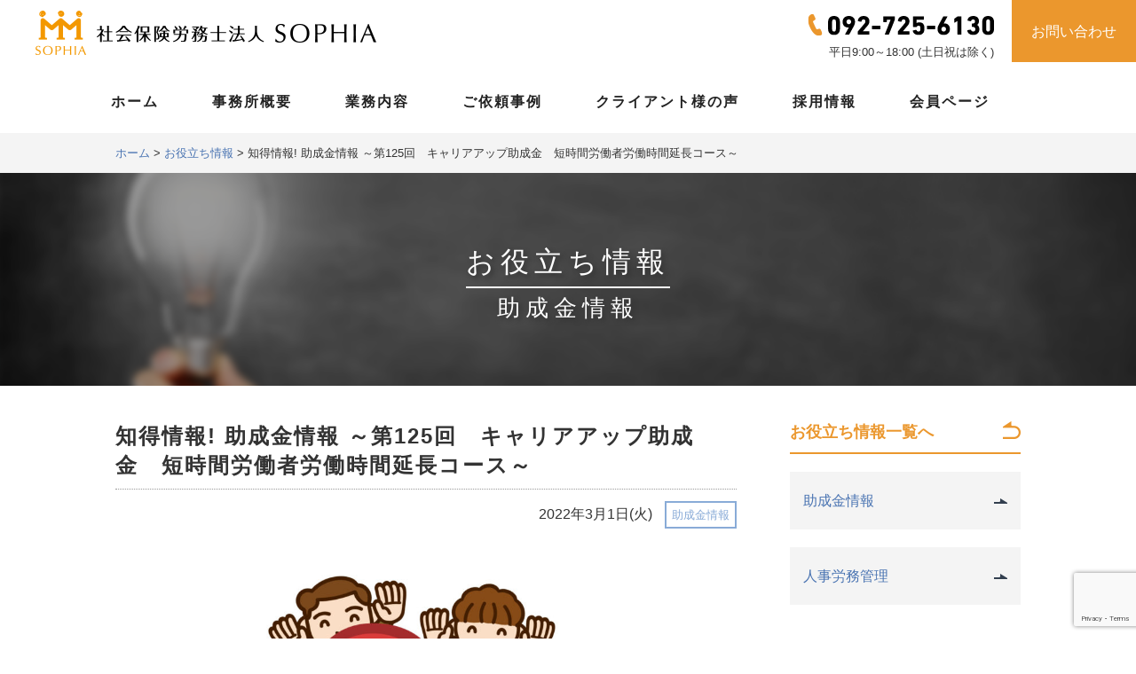

--- FILE ---
content_type: text/html; charset=UTF-8
request_url: https://sr-sophia.com/useful/%E7%9F%A5%E5%BE%97%E6%83%85%E5%A0%B1-%E5%8A%A9%E6%88%90%E9%87%91%E6%83%85%E5%A0%B1-%EF%BD%9E%E7%AC%AC125%E5%9B%9E%E3%80%80%E3%82%AD%E3%83%A3%E3%83%AA%E3%82%A2%E3%82%A2%E3%83%83%E3%83%97%E5%8A%A9/
body_size: 25059
content:





<!doctype html>
<html prefix="og: http://ogp.me/ns#">
<head>
<meta charset="UTF-8">
<meta name="viewport" content="width=device-width, initial-scale=1">

<title>知得情報! 助成金情報 ～第125回　キャリアアップ助成金　短時間労働者労働時間延長コース～ ｜ 社会保険労務士法人SOPHIA(ソフィア )ー福岡県 福岡市中央区の社会保険労務士事務所</title>
<link href="https://sr-sophia.com/wp/wp-content/themes/matsudasyaroshi/style.css" rel="stylesheet" type="text/css">
<link rel="shortcut icon" href="https://sr-sophia.com/wp/wp-content/themes/matsudasyaroshi/image/favicon.ico">
<link rel="apple-touch-icon" sizes="192x192" href="https://sr-sophia.com/wp/wp-content/themes/matsudasyaroshi/image/touch-icon.png">
<link rel="shortcut icon" href="https://sr-sophia.com/wp/wp-content/themes/matsudasyaroshi/image/touch-icon.png">
<link rel="apple-touch-icon-precomposed" href="https://sr-sophia.com/wp/wp-content/themes/matsudasyaroshi/image/touch-icon.png"> 

<link rel="stylesheet" type="text/css" href="https://sr-sophia.com/wp/wp-content/themes/matsudasyaroshi/css/slider-pro.css" media="screen"/>
<link rel="stylesheet" type="text/css" href="https://sr-sophia.com/wp/wp-content/themes/matsudasyaroshi/css/slider.css" media="screen"/>
<link href='https://fonts.googleapis.com/css?family=Open+Sans<link href="https://fonts.googleapis.com/css?family=Open+Sans:400,600,800|Roboto:400,900" rel="stylesheet">:400,600' rel='stylesheet' type='text/css'>

<script type="text/javascript" src="https://sr-sophia.com/wp/wp-content/themes/matsudasyaroshi/libs/jquery-1.11.0.min.js"></script>
<script type="text/javascript" src="https://sr-sophia.com/wp/wp-content/themes/matsudasyaroshi/js/jquery.sliderPro.min.js"></script>
<link href="https://fonts.googleapis.com/css?family=Roboto+Condensed" rel="stylesheet">


<meta property="og:title" content="社会保険労務士法人SOPHIA(ソフィア)-福岡市中央区の社会保険労務士事務所" />
<meta property="og:type" content="website" />
<meta property="og:description" content="社会保険労務士法人SOPHIA(ソフィア)-福岡県 福岡市中央区の社会保険労務士事務所-給与計算のアウトソーシング、就業規則の作成、障害年金の手続き、人事労務管理相談はお任せください。" />
<meta property="og:url" content="https://sr-sophia.com/" />
<meta property="og:site_name" content="社会保険労務士法人SOPHIA(ソフィア)-福岡市中央区の社会保険労務士事務所" />
<meta property="og:image" content="https://sr-sophia.com/wp/wp-content/themes/matsudasyaroshi/image/ogimage.jpg" />
<meta property="og:locale" content="ja_JP" />
	
<meta name='robots' content='max-image-preview:large' />
<link rel='dns-prefetch' href='//www.google.com' />
<link rel='dns-prefetch' href='//s.w.org' />
		<script type="text/javascript">
			window._wpemojiSettings = {"baseUrl":"https:\/\/s.w.org\/images\/core\/emoji\/13.1.0\/72x72\/","ext":".png","svgUrl":"https:\/\/s.w.org\/images\/core\/emoji\/13.1.0\/svg\/","svgExt":".svg","source":{"concatemoji":"https:\/\/sr-sophia.com\/wp\/wp-includes\/js\/wp-emoji-release.min.js?ver=5.8.12"}};
			!function(e,a,t){var n,r,o,i=a.createElement("canvas"),p=i.getContext&&i.getContext("2d");function s(e,t){var a=String.fromCharCode;p.clearRect(0,0,i.width,i.height),p.fillText(a.apply(this,e),0,0);e=i.toDataURL();return p.clearRect(0,0,i.width,i.height),p.fillText(a.apply(this,t),0,0),e===i.toDataURL()}function c(e){var t=a.createElement("script");t.src=e,t.defer=t.type="text/javascript",a.getElementsByTagName("head")[0].appendChild(t)}for(o=Array("flag","emoji"),t.supports={everything:!0,everythingExceptFlag:!0},r=0;r<o.length;r++)t.supports[o[r]]=function(e){if(!p||!p.fillText)return!1;switch(p.textBaseline="top",p.font="600 32px Arial",e){case"flag":return s([127987,65039,8205,9895,65039],[127987,65039,8203,9895,65039])?!1:!s([55356,56826,55356,56819],[55356,56826,8203,55356,56819])&&!s([55356,57332,56128,56423,56128,56418,56128,56421,56128,56430,56128,56423,56128,56447],[55356,57332,8203,56128,56423,8203,56128,56418,8203,56128,56421,8203,56128,56430,8203,56128,56423,8203,56128,56447]);case"emoji":return!s([10084,65039,8205,55357,56613],[10084,65039,8203,55357,56613])}return!1}(o[r]),t.supports.everything=t.supports.everything&&t.supports[o[r]],"flag"!==o[r]&&(t.supports.everythingExceptFlag=t.supports.everythingExceptFlag&&t.supports[o[r]]);t.supports.everythingExceptFlag=t.supports.everythingExceptFlag&&!t.supports.flag,t.DOMReady=!1,t.readyCallback=function(){t.DOMReady=!0},t.supports.everything||(n=function(){t.readyCallback()},a.addEventListener?(a.addEventListener("DOMContentLoaded",n,!1),e.addEventListener("load",n,!1)):(e.attachEvent("onload",n),a.attachEvent("onreadystatechange",function(){"complete"===a.readyState&&t.readyCallback()})),(n=t.source||{}).concatemoji?c(n.concatemoji):n.wpemoji&&n.twemoji&&(c(n.twemoji),c(n.wpemoji)))}(window,document,window._wpemojiSettings);
		</script>
		<style type="text/css">
img.wp-smiley,
img.emoji {
	display: inline !important;
	border: none !important;
	box-shadow: none !important;
	height: 1em !important;
	width: 1em !important;
	margin: 0 .07em !important;
	vertical-align: -0.1em !important;
	background: none !important;
	padding: 0 !important;
}
</style>
	<link rel='stylesheet' id='wp-block-library-css'  href='https://sr-sophia.com/wp/wp-includes/css/dist/block-library/style.min.css?ver=5.8.12' type='text/css' media='all' />
<link rel='stylesheet' id='contact-form-7-css'  href='https://sr-sophia.com/wp/wp-content/plugins/contact-form-7/includes/css/styles.css?ver=5.5.6.1' type='text/css' media='all' />
<link rel='stylesheet' id='megamenu-css'  href='https://sr-sophia.com/wp/wp-content/uploads/maxmegamenu/style.css?ver=b11ae7' type='text/css' media='all' />
<link rel='stylesheet' id='dashicons-css'  href='https://sr-sophia.com/wp/wp-includes/css/dashicons.min.css?ver=5.8.12' type='text/css' media='all' />
<script type='text/javascript' src='https://sr-sophia.com/wp/wp-includes/js/jquery/jquery.min.js?ver=3.6.0' id='jquery-core-js'></script>
<script type='text/javascript' src='https://sr-sophia.com/wp/wp-includes/js/jquery/jquery-migrate.min.js?ver=3.3.2' id='jquery-migrate-js'></script>
<link rel="https://api.w.org/" href="https://sr-sophia.com/wp-json/" /><link rel="EditURI" type="application/rsd+xml" title="RSD" href="https://sr-sophia.com/wp/xmlrpc.php?rsd" />
<link rel="wlwmanifest" type="application/wlwmanifest+xml" href="https://sr-sophia.com/wp/wp-includes/wlwmanifest.xml" /> 
<meta name="generator" content="WordPress 5.8.12" />
<link rel="canonical" href="https://sr-sophia.com/useful/%e7%9f%a5%e5%be%97%e6%83%85%e5%a0%b1-%e5%8a%a9%e6%88%90%e9%87%91%e6%83%85%e5%a0%b1-%ef%bd%9e%e7%ac%ac125%e5%9b%9e%e3%80%80%e3%82%ad%e3%83%a3%e3%83%aa%e3%82%a2%e3%82%a2%e3%83%83%e3%83%97%e5%8a%a9/" />
<link rel='shortlink' href='https://sr-sophia.com/?p=1757' />
<link rel="alternate" type="application/json+oembed" href="https://sr-sophia.com/wp-json/oembed/1.0/embed?url=https%3A%2F%2Fsr-sophia.com%2Fuseful%2F%25e7%259f%25a5%25e5%25be%2597%25e6%2583%2585%25e5%25a0%25b1-%25e5%258a%25a9%25e6%2588%2590%25e9%2587%2591%25e6%2583%2585%25e5%25a0%25b1-%25ef%25bd%259e%25e7%25ac%25ac125%25e5%259b%259e%25e3%2580%2580%25e3%2582%25ad%25e3%2583%25a3%25e3%2583%25aa%25e3%2582%25a2%25e3%2582%25a2%25e3%2583%2583%25e3%2583%2597%25e5%258a%25a9%2F" />
<link rel="alternate" type="text/xml+oembed" href="https://sr-sophia.com/wp-json/oembed/1.0/embed?url=https%3A%2F%2Fsr-sophia.com%2Fuseful%2F%25e7%259f%25a5%25e5%25be%2597%25e6%2583%2585%25e5%25a0%25b1-%25e5%258a%25a9%25e6%2588%2590%25e9%2587%2591%25e6%2583%2585%25e5%25a0%25b1-%25ef%25bd%259e%25e7%25ac%25ac125%25e5%259b%259e%25e3%2580%2580%25e3%2582%25ad%25e3%2583%25a3%25e3%2583%25aa%25e3%2582%25a2%25e3%2582%25a2%25e3%2583%2583%25e3%2583%2597%25e5%258a%25a9%2F&#038;format=xml" />
<style type="text/css">* Custom css for Access Category Password form */
		.acpwd-container {
		
		}
		
		.acpwd-added-excerpt {
		}
		
		.acpwd-info-message {
		
		}
		
		.acpwd-form {
		
		}
		.acpwd-pass {
		
		}
		
		.acpwd-submit {
		
		}
		
		.acpwd-error-message {
			color: darkred;
		}</style>
		<script
			type="text/javascript">var ajaxurl = 'https://sr-sophia.com/wp/wp-admin/admin-ajax.php';</script>

				<style type="text/css" id="wp-custom-css">
			.btn--orange,
a.btn--orange {
  color: #fff;
  background-color: #f9ab2a;
  border-bottom: 0.1875em solid #1B5E20;
  display: inline-block;
  padding: 0.6em 2em;
  margin: 0 0 1em;
  cursor: pointer;
  transition: all 0.3s ease 0s;
}

.btn--orange:hover,
a.btn--orange:hover {
  border-bottom-color: transparent;
  transform: translateY(0.1875em);
}

a.btn--radius {
   border-radius: 100vh;
}		</style>
		<style type="text/css">/** Mega Menu CSS: fs **/</style>
</head>

<body>
	<div id="head">
	
	<div id="head_right">
	<div class="tel">
		<p><a href="tel:092-725-6130"><img src="https://sr-sophia.com/wp/wp-content/themes/matsudasyaroshi/image/tel.png" alt="電話092-725-6130"></a></p>
		<p class="open">平日9:00～18:00 (土日祝は除く)</p>
	</div>
		<div class="contact">
			<a href="https://sr-sophia.com/contact/">お問い合わせ</a>
		</div>
	</div>
	
		<div class="title">
			<h1><a href="https://sr-sophia.com/"><img src="https://sr-sophia.com/wp/wp-content/themes/matsudasyaroshi/image/logo.png" alt="福岡県 福岡市中央区の社会保険労務士事務所－社会保険労務士法人SOPHIA(ソフィア)"></a></h1>
		</div>
	</div>
	
	<div id="navi">
<div id="mega-menu-wrap-main_menu" class="mega-menu-wrap"><div class="mega-menu-toggle"><div class="mega-toggle-blocks-left"></div><div class="mega-toggle-blocks-center"></div><div class="mega-toggle-blocks-right"><div class='mega-toggle-block mega-menu-toggle-block mega-toggle-block-1' id='mega-toggle-block-1' tabindex='0'><span class='mega-toggle-label' role='button' aria-expanded='false'><span class='mega-toggle-label-closed'>MENU</span><span class='mega-toggle-label-open'>閉じる</span></span></div></div></div><ul id="mega-menu-main_menu" class="mega-menu max-mega-menu mega-menu-horizontal mega-no-js" data-event="hover" data-effect="fade_up" data-effect-speed="200" data-effect-mobile="disabled" data-effect-speed-mobile="0" data-mobile-force-width="false" data-second-click="go" data-document-click="collapse" data-vertical-behaviour="standard" data-breakpoint="768" data-unbind="true" data-mobile-state="collapse_all" data-mobile-direction="vertical" data-hover-intent-timeout="300" data-hover-intent-interval="100"><li class="mega-menu-item mega-menu-item-type-custom mega-menu-item-object-custom mega-menu-item-home mega-align-bottom-left mega-menu-flyout mega-menu-item-181" id="mega-menu-item-181"><a class="mega-menu-link" href="https://sr-sophia.com/" tabindex="0">ホーム</a></li><li class="mega-menu-item mega-menu-item-type-post_type mega-menu-item-object-page mega-align-bottom-left mega-menu-flyout mega-menu-item-182" id="mega-menu-item-182"><a class="mega-menu-link" href="https://sr-sophia.com/overview/" tabindex="0">事務所概要</a></li><li class="mega-menu-item mega-menu-item-type-post_type mega-menu-item-object-page mega-align-bottom-left mega-menu-flyout mega-menu-item-183" id="mega-menu-item-183"><a class="mega-menu-link" href="https://sr-sophia.com/business/" tabindex="0">業務内容</a></li><li class="mega-menu-item mega-menu-item-type-custom mega-menu-item-object-custom mega-align-bottom-left mega-menu-flyout mega-menu-item-735" id="mega-menu-item-735"><a class="mega-menu-link" href="https://sr-sophia.com/solution/" tabindex="0">ご依頼事例</a></li><li class="mega-menu-item mega-menu-item-type-post_type mega-menu-item-object-page mega-align-bottom-left mega-menu-flyout mega-menu-item-197" id="mega-menu-item-197"><a class="mega-menu-link" href="https://sr-sophia.com/voice/" tabindex="0">クライアント様の声</a></li><li class="mega-menu-item mega-menu-item-type-custom mega-menu-item-object-custom mega-align-bottom-left mega-menu-flyout mega-menu-item-795" id="mega-menu-item-795"><a class="mega-menu-link" href="https://sr-sophia.com/recruit/" tabindex="0">採用情報</a></li><li class="mega-menu-item mega-menu-item-type-custom mega-menu-item-object-custom mega-align-bottom-left mega-menu-flyout mega-menu-item-622" id="mega-menu-item-622"><a class="mega-menu-link" href="https://sr-sophia.com/members_index/" tabindex="0">会員ページ</a></li></ul></div>	</div>			


<div id="page_contents">
	
		<div class="pankuzu">

			<div class="breadcrumbs" vocab="http://schema.org/" typeof="BreadcrumbList">
				<a href="https://sr-sophia.com/">ホーム</a> > <!-- Breadcrumb NavXT 7.1.0 -->
<span property="itemListElement" typeof="ListItem"><a property="item" typeof="WebPage" title="お役立ち情報へ移動" href="https://sr-sophia.com/useful/" class="archive post-useful-archive"><span property="name">お役立ち情報</span></a><meta property="position" content="1"></span> &gt; <span property="itemListElement" typeof="ListItem"><span property="name">知得情報! 助成金情報 ～第125回　キャリアアップ助成金　短時間労働者労働時間延長コース～</span><meta property="position" content="2"></span>			</div>
			
		</div>
			
	
	
	<!--title-->	
	<div id="eyecatch_2">
		<h2>
			<span class="parent_cat">お役立ち情報</span>
			助成金情報		</h2>		
		
		<div class="page_ttl_img">
			<img src="https://sr-sophia.com/wp/wp-content/uploads/2017/10/useful_page.png">		
		</div>
    </div>
	<!-- ここまでtitle -->
	
	
	<!--contents-->
	<div class="single_inn">
		
		<!--記事エリア-->
		<div class="single_left">		
			<h3 class="entry_title"><span>知得情報! 助成金情報 ～第125回　キャリアアップ助成金　短時間労働者労働時間延長コース～</span></h3>
			
			<div class="entry_info">
			<span class="date">2022年3月1日(火)</span>
			<span class="entry_cat_name"><a href="https://sr-sophia.com/useful_cat/subsidy/" rel="tag">助成金情報</a></span>
			</div>
			
						<div class="single_section">
		 <p><p><img loading="lazy" class=" wp-image-1758 aligncenter" src="https://sr-sophia.com/wp/wp-content/uploads/2022/03/MicrosoftTeams-image-4-300x246.jpg" alt="" width="494" height="405" srcset="https://sr-sophia.com/wp/wp-content/uploads/2022/03/MicrosoftTeams-image-4-300x246.jpg 300w, https://sr-sophia.com/wp/wp-content/uploads/2022/03/MicrosoftTeams-image-4-1024x841.jpg 1024w, https://sr-sophia.com/wp/wp-content/uploads/2022/03/MicrosoftTeams-image-4-768x631.jpg 768w, https://sr-sophia.com/wp/wp-content/uploads/2022/03/MicrosoftTeams-image-4.jpg 1400w" sizes="(max-width: 494px) 100vw, 494px" /><br />
キャリアアップ助成金（短時間労働者労働時間延長コース）は、<br />
雇用する有期/無期雇用労働者が、週所定労働時間を５時間以上延長<br />
（または１時間以上５時間未満延長するとともに基本給を昇給）し、<br />
新たに社会保険に加入させた場合に支給されます。</p>
<p>Ｑ1. いくらもらえるの？<br />
Ａ1.<br />
①　週所定労働時間を５時間以上延長し社会保険に加入させた場合<br />
１人当たり　22万5,000円（16万9,000円）　　 ※（　）内は大企業<br />
※令和４年10月１日からは支給額が減額される予定です。<br />
②　１時間以上５時間未満延長し、基本給を昇給し社会保険に加入させた場合<br />
１時間以上２時間未満・基本給13%以上　：１人当たり45,000円　（34,000円）<br />
２時間以上３時間未満・基本給８%以上　：１人当たり90,000円　（68,000円）<br />
３時間以上４時間未満・基本給３%以上　：１人当たり13万5,000円　（10万1,000円）<br />
４時間以上５時間未満・基本給２%以上　：１人当たり18万円　（13万5,000円）<br />
※②については令和４年９月３０日までの暫定措置となります。</p>
<p>Ｑ2. 必ず昇給しないといけないの？<br />
Ａ2. 週の所定労働時間が５時間以上延長し、社会保険に加入する場合は昇給は不要です。</p>
<p>Ｑ3. 必ず無期転換あるいは正社員にしないといけないの？<br />
Ａ3. この助成金は労働時間を延長し社会保険に加入することが要件ですので、<br />
雇用形態の変更までは必ずしも要件ではありません。</p>
<p>★上記給付金を検討されている場合はぜひご相談下さい。<br />
実施要件、支給要件等の詳細につきまして、ご案内させていただきます。</p>
<p>★ ご相談は　社会保険労務士法人ＳＯＰＨＩＡ　まで</p>
</p>
				</div>
			
			<div class="page_back">
				<p><a href="#" onclick="javascript:window.history.back(-1);return false;">前のページへ戻る</a></p>
			</div>
			
		</div><!--記事エリア-->

		
		<!--ナビゲーション-->
		<div class="single_menu">
			<h3><a href="https://sr-sophia.com/useful/"><span class="single_menu_title">お役立ち情報一覧へ</span><span class="single_menu_img"><img src="https://sr-sophia.com/wp/wp-content/themes/matsudasyaroshi/image/return.png"></span></a></h3>
			
			<div class="cat_list">
				<ul>
					
					<li><a href="https://sr-sophia.com/useful_cat/subsidy/">助成金情報</a></li><li><a href="https://sr-sophia.com/useful_cat/personnel-affairs/">人事労務管理</a></li>					
				</ul>			
			</div>
			
		</div><!--ナビゲーション-->

	</div><!--contents-->


</div>




		<div id="banner">
			<a href="https://ameblo.jp/matsuda-syaroushi/" target="_blank"><img src="https://sr-sophia.com/wp/wp-content/themes/matsudasyaroshi/image/blog.png" alt="社会保険労務士法人SOPHIA(ソフィア)ブログ"></a>
			<a href="http://fukuoka-shogai.org/" target="_blank"><img src="https://sr-sophia.com/wp/wp-content/themes/matsudasyaroshi/image/shogai.png" alt="福岡障害年金支援センター　障害年金申請サポート無料相談実施中"></a>
		</div>

		<div id="banner_login">
			<h4>会員様向け専用ページログイン</h4>
			<a href="http://sr-sophia.com/web_mendan/" ><img src="https://sr-sophia.com/wp/wp-content/themes/matsudasyaroshi/image/best_mtg_bn.jpg" alt="オンライン面談のご案内"></a>
			<a href="https://www1.shalom-house.jp/komon/login.aspx" target="_blank"><img src="https://sr-sophia.com/wp/wp-content/themes/matsudasyaroshi/image/net_comon.png" alt="ネットde顧問"></a>
			<a href="https://www.mykomon.com/MyKomon/" target="_blank"><img src="https://sr-sophia.com/wp/wp-content/themes/matsudasyaroshi/image/mykomon.png" alt="MyKomon（マイコモン）"></a>
		</div>		
		<div id="footer">
			<div class="footer_inn">
				<div class="footer_add">
					<div class="footer_logo"><a href="https://sr-sophia.com/"><img src="https://sr-sophia.com/wp/wp-content/themes/matsudasyaroshi/image/logo.png" alt="社会保険労務士法人SOPHIA(ソフィア)"></a></div>
					<div class="cpn_photo"><img src="https://sr-sophia.com/wp/wp-content/themes/matsudasyaroshi/image/cpn_photo.jpg"></div>
					<address>〒810-0074<br>福岡市中央区大手門3-4-5　増田福岡ビル3F<br>
						TEL：092-725-6130<br>
						営業時間：平日9:00～18:00 ※土日祝休（相談に応じます）</address>
						<div class="footer_tel">
		<p><a href="tel:092-725-6130"><img src="https://sr-sophia.com/wp/wp-content/themes/matsudasyaroshi/image/tel.png" alt="電話092-725-6130"></a></p>
		<p class="open">平日9:00～18:00 (土日祝は除く)</p>
	</div>

				</div>
			
			<div class="footer_menu">
				<nav class="menu-footer_menu-container"><ul id="menu-footer_menu" class="menu"><li id="menu-item-204" class="menu-item menu-item-type-post_type menu-item-object-page menu-item-204"><a href="https://sr-sophia.com/overview/">事務所概要</a></li>
<li id="menu-item-205" class="menu-item menu-item-type-post_type menu-item-object-page menu-item-205"><a href="https://sr-sophia.com/business/">業務内容</a></li>
<li id="menu-item-820" class="menu-item menu-item-type-custom menu-item-object-custom menu-item-820"><a href="https://sr-sophia.com/solution/">ご依頼事例</a></li>
<li id="menu-item-207" class="menu-item menu-item-type-post_type menu-item-object-page menu-item-207"><a href="https://sr-sophia.com/voice/">クライアント様の声</a></li>
<li id="menu-item-821" class="menu-item menu-item-type-custom menu-item-object-custom menu-item-821"><a href="https://sr-sophia.com/recruit/">採用情報</a></li>
<li id="menu-item-623" class="menu-item menu-item-type-custom menu-item-object-custom menu-item-623"><a href="https://sr-sophia.com/members_index/">会員ページ</a></li>
<li id="menu-item-285" class="menu-item menu-item-type-custom menu-item-object-custom menu-item-285"><a href="https://sr-sophia.com/useful/">お役立ち情報</a></li>
<li id="menu-item-208" class="menu-item menu-item-type-post_type menu-item-object-page menu-item-208"><a href="https://sr-sophia.com/contact/">お問い合わせ</a></li>
<li id="menu-item-210" class="menu-item menu-item-type-post_type menu-item-object-page menu-item-210"><a href="https://sr-sophia.com/privacy/">個人情報保護方針</a></li>
<li id="menu-item-818" class="menu-item menu-item-type-post_type menu-item-object-page menu-item-818"><a href="https://sr-sophia.com/t_privacy/">特定個人情報保護方針</a></li>
<li id="menu-item-213" class="menu-item menu-item-type-custom menu-item-object-custom menu-item-213"><a href="https://sr-sophia.com/information/">SOPHIAからのお知らせ</a></li>
<li id="menu-item-211" class="menu-item menu-item-type-post_type menu-item-object-page menu-item-211"><a href="https://sr-sophia.com/srp/">SRP認証</a></li>
<li id="menu-item-2218" class="menu-item menu-item-type-post_type menu-item-object-page menu-item-2218"><a href="https://sr-sophia.com/protect_information/">情報セキュリティ基本方針</a></li>
</ul></nav>			</div>
			</div>
			
						<div class="footer_add">
				◆このサイトは reCAPTCHA によって保護されており、Google の<a href="https://policies.google.com/privacy">プライバシーポリシー</a>と<a href="https://policies.google.com/terms">利用規約</a>が適用されます。
			</div>
			</div>

				<div class="footer_srp">
					<a href="https://sr-sophia.com/srp/"><img src="https://sr-sophia.com/wp/wp-content/themes/matsudasyaroshi/image/srp.png" alt="SRP認証番号1601043"></a>
					<p>当事務所はSRP認証を受けています。詳しくは<a href="https://sr-sophia.com/srp/">こちら</a>。</p>
			</div>

				<div class="footer_srp">
					<a href="https://sr-sophia.com/protect_information/"><img src="https://sr-sophia.com/wp/wp-content/themes/matsudasyaroshi/image/security_action_futatsuboshi-small_color.jpg" alt="SECURITY ACTION ロゴマーク"></a>
					<p>全社で情報セキュリティに取り組みます。詳しくは<a href="https://sr-sophia.com/protect_information/">こちら</a>。</p>
			</div>
				
				
			</div>
			<div id="copyright">
				<p>Copyright © 社会保険労務士法人SOPHIA. All rights reserved.</p>
				</div>
		<script type='text/javascript' src='https://sr-sophia.com/wp/wp-includes/js/dist/vendor/regenerator-runtime.min.js?ver=0.13.7' id='regenerator-runtime-js'></script>
<script type='text/javascript' src='https://sr-sophia.com/wp/wp-includes/js/dist/vendor/wp-polyfill.min.js?ver=3.15.0' id='wp-polyfill-js'></script>
<script type='text/javascript' id='contact-form-7-js-extra'>
/* <![CDATA[ */
var wpcf7 = {"api":{"root":"https:\/\/sr-sophia.com\/wp-json\/","namespace":"contact-form-7\/v1"}};
/* ]]> */
</script>
<script type='text/javascript' src='https://sr-sophia.com/wp/wp-content/plugins/contact-form-7/includes/js/index.js?ver=5.5.6.1' id='contact-form-7-js'></script>
<script type='text/javascript' src='https://www.google.com/recaptcha/api.js?render=6Le28CkjAAAAALRp8eR7OLDWNyCe0tJlODKeS_Zw&#038;ver=3.0' id='google-recaptcha-js'></script>
<script type='text/javascript' id='wpcf7-recaptcha-js-extra'>
/* <![CDATA[ */
var wpcf7_recaptcha = {"sitekey":"6Le28CkjAAAAALRp8eR7OLDWNyCe0tJlODKeS_Zw","actions":{"homepage":"homepage","contactform":"contactform"}};
/* ]]> */
</script>
<script type='text/javascript' src='https://sr-sophia.com/wp/wp-content/plugins/contact-form-7/modules/recaptcha/index.js?ver=5.5.6.1' id='wpcf7-recaptcha-js'></script>
<script type='text/javascript' src='https://sr-sophia.com/wp/wp-includes/js/hoverIntent.min.js?ver=1.10.1' id='hoverIntent-js'></script>
<script type='text/javascript' src='https://sr-sophia.com/wp/wp-content/plugins/megamenu/js/maxmegamenu.js?ver=3.7' id='megamenu-js'></script>
<script type='text/javascript' src='https://sr-sophia.com/wp/wp-includes/js/wp-embed.min.js?ver=5.8.12' id='wp-embed-js'></script>
</body>
</html>


--- FILE ---
content_type: text/html; charset=utf-8
request_url: https://www.google.com/recaptcha/api2/anchor?ar=1&k=6Le28CkjAAAAALRp8eR7OLDWNyCe0tJlODKeS_Zw&co=aHR0cHM6Ly9zci1zb3BoaWEuY29tOjQ0Mw..&hl=en&v=N67nZn4AqZkNcbeMu4prBgzg&size=invisible&anchor-ms=20000&execute-ms=30000&cb=9grnxkdmrtdy
body_size: 48647
content:
<!DOCTYPE HTML><html dir="ltr" lang="en"><head><meta http-equiv="Content-Type" content="text/html; charset=UTF-8">
<meta http-equiv="X-UA-Compatible" content="IE=edge">
<title>reCAPTCHA</title>
<style type="text/css">
/* cyrillic-ext */
@font-face {
  font-family: 'Roboto';
  font-style: normal;
  font-weight: 400;
  font-stretch: 100%;
  src: url(//fonts.gstatic.com/s/roboto/v48/KFO7CnqEu92Fr1ME7kSn66aGLdTylUAMa3GUBHMdazTgWw.woff2) format('woff2');
  unicode-range: U+0460-052F, U+1C80-1C8A, U+20B4, U+2DE0-2DFF, U+A640-A69F, U+FE2E-FE2F;
}
/* cyrillic */
@font-face {
  font-family: 'Roboto';
  font-style: normal;
  font-weight: 400;
  font-stretch: 100%;
  src: url(//fonts.gstatic.com/s/roboto/v48/KFO7CnqEu92Fr1ME7kSn66aGLdTylUAMa3iUBHMdazTgWw.woff2) format('woff2');
  unicode-range: U+0301, U+0400-045F, U+0490-0491, U+04B0-04B1, U+2116;
}
/* greek-ext */
@font-face {
  font-family: 'Roboto';
  font-style: normal;
  font-weight: 400;
  font-stretch: 100%;
  src: url(//fonts.gstatic.com/s/roboto/v48/KFO7CnqEu92Fr1ME7kSn66aGLdTylUAMa3CUBHMdazTgWw.woff2) format('woff2');
  unicode-range: U+1F00-1FFF;
}
/* greek */
@font-face {
  font-family: 'Roboto';
  font-style: normal;
  font-weight: 400;
  font-stretch: 100%;
  src: url(//fonts.gstatic.com/s/roboto/v48/KFO7CnqEu92Fr1ME7kSn66aGLdTylUAMa3-UBHMdazTgWw.woff2) format('woff2');
  unicode-range: U+0370-0377, U+037A-037F, U+0384-038A, U+038C, U+038E-03A1, U+03A3-03FF;
}
/* math */
@font-face {
  font-family: 'Roboto';
  font-style: normal;
  font-weight: 400;
  font-stretch: 100%;
  src: url(//fonts.gstatic.com/s/roboto/v48/KFO7CnqEu92Fr1ME7kSn66aGLdTylUAMawCUBHMdazTgWw.woff2) format('woff2');
  unicode-range: U+0302-0303, U+0305, U+0307-0308, U+0310, U+0312, U+0315, U+031A, U+0326-0327, U+032C, U+032F-0330, U+0332-0333, U+0338, U+033A, U+0346, U+034D, U+0391-03A1, U+03A3-03A9, U+03B1-03C9, U+03D1, U+03D5-03D6, U+03F0-03F1, U+03F4-03F5, U+2016-2017, U+2034-2038, U+203C, U+2040, U+2043, U+2047, U+2050, U+2057, U+205F, U+2070-2071, U+2074-208E, U+2090-209C, U+20D0-20DC, U+20E1, U+20E5-20EF, U+2100-2112, U+2114-2115, U+2117-2121, U+2123-214F, U+2190, U+2192, U+2194-21AE, U+21B0-21E5, U+21F1-21F2, U+21F4-2211, U+2213-2214, U+2216-22FF, U+2308-230B, U+2310, U+2319, U+231C-2321, U+2336-237A, U+237C, U+2395, U+239B-23B7, U+23D0, U+23DC-23E1, U+2474-2475, U+25AF, U+25B3, U+25B7, U+25BD, U+25C1, U+25CA, U+25CC, U+25FB, U+266D-266F, U+27C0-27FF, U+2900-2AFF, U+2B0E-2B11, U+2B30-2B4C, U+2BFE, U+3030, U+FF5B, U+FF5D, U+1D400-1D7FF, U+1EE00-1EEFF;
}
/* symbols */
@font-face {
  font-family: 'Roboto';
  font-style: normal;
  font-weight: 400;
  font-stretch: 100%;
  src: url(//fonts.gstatic.com/s/roboto/v48/KFO7CnqEu92Fr1ME7kSn66aGLdTylUAMaxKUBHMdazTgWw.woff2) format('woff2');
  unicode-range: U+0001-000C, U+000E-001F, U+007F-009F, U+20DD-20E0, U+20E2-20E4, U+2150-218F, U+2190, U+2192, U+2194-2199, U+21AF, U+21E6-21F0, U+21F3, U+2218-2219, U+2299, U+22C4-22C6, U+2300-243F, U+2440-244A, U+2460-24FF, U+25A0-27BF, U+2800-28FF, U+2921-2922, U+2981, U+29BF, U+29EB, U+2B00-2BFF, U+4DC0-4DFF, U+FFF9-FFFB, U+10140-1018E, U+10190-1019C, U+101A0, U+101D0-101FD, U+102E0-102FB, U+10E60-10E7E, U+1D2C0-1D2D3, U+1D2E0-1D37F, U+1F000-1F0FF, U+1F100-1F1AD, U+1F1E6-1F1FF, U+1F30D-1F30F, U+1F315, U+1F31C, U+1F31E, U+1F320-1F32C, U+1F336, U+1F378, U+1F37D, U+1F382, U+1F393-1F39F, U+1F3A7-1F3A8, U+1F3AC-1F3AF, U+1F3C2, U+1F3C4-1F3C6, U+1F3CA-1F3CE, U+1F3D4-1F3E0, U+1F3ED, U+1F3F1-1F3F3, U+1F3F5-1F3F7, U+1F408, U+1F415, U+1F41F, U+1F426, U+1F43F, U+1F441-1F442, U+1F444, U+1F446-1F449, U+1F44C-1F44E, U+1F453, U+1F46A, U+1F47D, U+1F4A3, U+1F4B0, U+1F4B3, U+1F4B9, U+1F4BB, U+1F4BF, U+1F4C8-1F4CB, U+1F4D6, U+1F4DA, U+1F4DF, U+1F4E3-1F4E6, U+1F4EA-1F4ED, U+1F4F7, U+1F4F9-1F4FB, U+1F4FD-1F4FE, U+1F503, U+1F507-1F50B, U+1F50D, U+1F512-1F513, U+1F53E-1F54A, U+1F54F-1F5FA, U+1F610, U+1F650-1F67F, U+1F687, U+1F68D, U+1F691, U+1F694, U+1F698, U+1F6AD, U+1F6B2, U+1F6B9-1F6BA, U+1F6BC, U+1F6C6-1F6CF, U+1F6D3-1F6D7, U+1F6E0-1F6EA, U+1F6F0-1F6F3, U+1F6F7-1F6FC, U+1F700-1F7FF, U+1F800-1F80B, U+1F810-1F847, U+1F850-1F859, U+1F860-1F887, U+1F890-1F8AD, U+1F8B0-1F8BB, U+1F8C0-1F8C1, U+1F900-1F90B, U+1F93B, U+1F946, U+1F984, U+1F996, U+1F9E9, U+1FA00-1FA6F, U+1FA70-1FA7C, U+1FA80-1FA89, U+1FA8F-1FAC6, U+1FACE-1FADC, U+1FADF-1FAE9, U+1FAF0-1FAF8, U+1FB00-1FBFF;
}
/* vietnamese */
@font-face {
  font-family: 'Roboto';
  font-style: normal;
  font-weight: 400;
  font-stretch: 100%;
  src: url(//fonts.gstatic.com/s/roboto/v48/KFO7CnqEu92Fr1ME7kSn66aGLdTylUAMa3OUBHMdazTgWw.woff2) format('woff2');
  unicode-range: U+0102-0103, U+0110-0111, U+0128-0129, U+0168-0169, U+01A0-01A1, U+01AF-01B0, U+0300-0301, U+0303-0304, U+0308-0309, U+0323, U+0329, U+1EA0-1EF9, U+20AB;
}
/* latin-ext */
@font-face {
  font-family: 'Roboto';
  font-style: normal;
  font-weight: 400;
  font-stretch: 100%;
  src: url(//fonts.gstatic.com/s/roboto/v48/KFO7CnqEu92Fr1ME7kSn66aGLdTylUAMa3KUBHMdazTgWw.woff2) format('woff2');
  unicode-range: U+0100-02BA, U+02BD-02C5, U+02C7-02CC, U+02CE-02D7, U+02DD-02FF, U+0304, U+0308, U+0329, U+1D00-1DBF, U+1E00-1E9F, U+1EF2-1EFF, U+2020, U+20A0-20AB, U+20AD-20C0, U+2113, U+2C60-2C7F, U+A720-A7FF;
}
/* latin */
@font-face {
  font-family: 'Roboto';
  font-style: normal;
  font-weight: 400;
  font-stretch: 100%;
  src: url(//fonts.gstatic.com/s/roboto/v48/KFO7CnqEu92Fr1ME7kSn66aGLdTylUAMa3yUBHMdazQ.woff2) format('woff2');
  unicode-range: U+0000-00FF, U+0131, U+0152-0153, U+02BB-02BC, U+02C6, U+02DA, U+02DC, U+0304, U+0308, U+0329, U+2000-206F, U+20AC, U+2122, U+2191, U+2193, U+2212, U+2215, U+FEFF, U+FFFD;
}
/* cyrillic-ext */
@font-face {
  font-family: 'Roboto';
  font-style: normal;
  font-weight: 500;
  font-stretch: 100%;
  src: url(//fonts.gstatic.com/s/roboto/v48/KFO7CnqEu92Fr1ME7kSn66aGLdTylUAMa3GUBHMdazTgWw.woff2) format('woff2');
  unicode-range: U+0460-052F, U+1C80-1C8A, U+20B4, U+2DE0-2DFF, U+A640-A69F, U+FE2E-FE2F;
}
/* cyrillic */
@font-face {
  font-family: 'Roboto';
  font-style: normal;
  font-weight: 500;
  font-stretch: 100%;
  src: url(//fonts.gstatic.com/s/roboto/v48/KFO7CnqEu92Fr1ME7kSn66aGLdTylUAMa3iUBHMdazTgWw.woff2) format('woff2');
  unicode-range: U+0301, U+0400-045F, U+0490-0491, U+04B0-04B1, U+2116;
}
/* greek-ext */
@font-face {
  font-family: 'Roboto';
  font-style: normal;
  font-weight: 500;
  font-stretch: 100%;
  src: url(//fonts.gstatic.com/s/roboto/v48/KFO7CnqEu92Fr1ME7kSn66aGLdTylUAMa3CUBHMdazTgWw.woff2) format('woff2');
  unicode-range: U+1F00-1FFF;
}
/* greek */
@font-face {
  font-family: 'Roboto';
  font-style: normal;
  font-weight: 500;
  font-stretch: 100%;
  src: url(//fonts.gstatic.com/s/roboto/v48/KFO7CnqEu92Fr1ME7kSn66aGLdTylUAMa3-UBHMdazTgWw.woff2) format('woff2');
  unicode-range: U+0370-0377, U+037A-037F, U+0384-038A, U+038C, U+038E-03A1, U+03A3-03FF;
}
/* math */
@font-face {
  font-family: 'Roboto';
  font-style: normal;
  font-weight: 500;
  font-stretch: 100%;
  src: url(//fonts.gstatic.com/s/roboto/v48/KFO7CnqEu92Fr1ME7kSn66aGLdTylUAMawCUBHMdazTgWw.woff2) format('woff2');
  unicode-range: U+0302-0303, U+0305, U+0307-0308, U+0310, U+0312, U+0315, U+031A, U+0326-0327, U+032C, U+032F-0330, U+0332-0333, U+0338, U+033A, U+0346, U+034D, U+0391-03A1, U+03A3-03A9, U+03B1-03C9, U+03D1, U+03D5-03D6, U+03F0-03F1, U+03F4-03F5, U+2016-2017, U+2034-2038, U+203C, U+2040, U+2043, U+2047, U+2050, U+2057, U+205F, U+2070-2071, U+2074-208E, U+2090-209C, U+20D0-20DC, U+20E1, U+20E5-20EF, U+2100-2112, U+2114-2115, U+2117-2121, U+2123-214F, U+2190, U+2192, U+2194-21AE, U+21B0-21E5, U+21F1-21F2, U+21F4-2211, U+2213-2214, U+2216-22FF, U+2308-230B, U+2310, U+2319, U+231C-2321, U+2336-237A, U+237C, U+2395, U+239B-23B7, U+23D0, U+23DC-23E1, U+2474-2475, U+25AF, U+25B3, U+25B7, U+25BD, U+25C1, U+25CA, U+25CC, U+25FB, U+266D-266F, U+27C0-27FF, U+2900-2AFF, U+2B0E-2B11, U+2B30-2B4C, U+2BFE, U+3030, U+FF5B, U+FF5D, U+1D400-1D7FF, U+1EE00-1EEFF;
}
/* symbols */
@font-face {
  font-family: 'Roboto';
  font-style: normal;
  font-weight: 500;
  font-stretch: 100%;
  src: url(//fonts.gstatic.com/s/roboto/v48/KFO7CnqEu92Fr1ME7kSn66aGLdTylUAMaxKUBHMdazTgWw.woff2) format('woff2');
  unicode-range: U+0001-000C, U+000E-001F, U+007F-009F, U+20DD-20E0, U+20E2-20E4, U+2150-218F, U+2190, U+2192, U+2194-2199, U+21AF, U+21E6-21F0, U+21F3, U+2218-2219, U+2299, U+22C4-22C6, U+2300-243F, U+2440-244A, U+2460-24FF, U+25A0-27BF, U+2800-28FF, U+2921-2922, U+2981, U+29BF, U+29EB, U+2B00-2BFF, U+4DC0-4DFF, U+FFF9-FFFB, U+10140-1018E, U+10190-1019C, U+101A0, U+101D0-101FD, U+102E0-102FB, U+10E60-10E7E, U+1D2C0-1D2D3, U+1D2E0-1D37F, U+1F000-1F0FF, U+1F100-1F1AD, U+1F1E6-1F1FF, U+1F30D-1F30F, U+1F315, U+1F31C, U+1F31E, U+1F320-1F32C, U+1F336, U+1F378, U+1F37D, U+1F382, U+1F393-1F39F, U+1F3A7-1F3A8, U+1F3AC-1F3AF, U+1F3C2, U+1F3C4-1F3C6, U+1F3CA-1F3CE, U+1F3D4-1F3E0, U+1F3ED, U+1F3F1-1F3F3, U+1F3F5-1F3F7, U+1F408, U+1F415, U+1F41F, U+1F426, U+1F43F, U+1F441-1F442, U+1F444, U+1F446-1F449, U+1F44C-1F44E, U+1F453, U+1F46A, U+1F47D, U+1F4A3, U+1F4B0, U+1F4B3, U+1F4B9, U+1F4BB, U+1F4BF, U+1F4C8-1F4CB, U+1F4D6, U+1F4DA, U+1F4DF, U+1F4E3-1F4E6, U+1F4EA-1F4ED, U+1F4F7, U+1F4F9-1F4FB, U+1F4FD-1F4FE, U+1F503, U+1F507-1F50B, U+1F50D, U+1F512-1F513, U+1F53E-1F54A, U+1F54F-1F5FA, U+1F610, U+1F650-1F67F, U+1F687, U+1F68D, U+1F691, U+1F694, U+1F698, U+1F6AD, U+1F6B2, U+1F6B9-1F6BA, U+1F6BC, U+1F6C6-1F6CF, U+1F6D3-1F6D7, U+1F6E0-1F6EA, U+1F6F0-1F6F3, U+1F6F7-1F6FC, U+1F700-1F7FF, U+1F800-1F80B, U+1F810-1F847, U+1F850-1F859, U+1F860-1F887, U+1F890-1F8AD, U+1F8B0-1F8BB, U+1F8C0-1F8C1, U+1F900-1F90B, U+1F93B, U+1F946, U+1F984, U+1F996, U+1F9E9, U+1FA00-1FA6F, U+1FA70-1FA7C, U+1FA80-1FA89, U+1FA8F-1FAC6, U+1FACE-1FADC, U+1FADF-1FAE9, U+1FAF0-1FAF8, U+1FB00-1FBFF;
}
/* vietnamese */
@font-face {
  font-family: 'Roboto';
  font-style: normal;
  font-weight: 500;
  font-stretch: 100%;
  src: url(//fonts.gstatic.com/s/roboto/v48/KFO7CnqEu92Fr1ME7kSn66aGLdTylUAMa3OUBHMdazTgWw.woff2) format('woff2');
  unicode-range: U+0102-0103, U+0110-0111, U+0128-0129, U+0168-0169, U+01A0-01A1, U+01AF-01B0, U+0300-0301, U+0303-0304, U+0308-0309, U+0323, U+0329, U+1EA0-1EF9, U+20AB;
}
/* latin-ext */
@font-face {
  font-family: 'Roboto';
  font-style: normal;
  font-weight: 500;
  font-stretch: 100%;
  src: url(//fonts.gstatic.com/s/roboto/v48/KFO7CnqEu92Fr1ME7kSn66aGLdTylUAMa3KUBHMdazTgWw.woff2) format('woff2');
  unicode-range: U+0100-02BA, U+02BD-02C5, U+02C7-02CC, U+02CE-02D7, U+02DD-02FF, U+0304, U+0308, U+0329, U+1D00-1DBF, U+1E00-1E9F, U+1EF2-1EFF, U+2020, U+20A0-20AB, U+20AD-20C0, U+2113, U+2C60-2C7F, U+A720-A7FF;
}
/* latin */
@font-face {
  font-family: 'Roboto';
  font-style: normal;
  font-weight: 500;
  font-stretch: 100%;
  src: url(//fonts.gstatic.com/s/roboto/v48/KFO7CnqEu92Fr1ME7kSn66aGLdTylUAMa3yUBHMdazQ.woff2) format('woff2');
  unicode-range: U+0000-00FF, U+0131, U+0152-0153, U+02BB-02BC, U+02C6, U+02DA, U+02DC, U+0304, U+0308, U+0329, U+2000-206F, U+20AC, U+2122, U+2191, U+2193, U+2212, U+2215, U+FEFF, U+FFFD;
}
/* cyrillic-ext */
@font-face {
  font-family: 'Roboto';
  font-style: normal;
  font-weight: 900;
  font-stretch: 100%;
  src: url(//fonts.gstatic.com/s/roboto/v48/KFO7CnqEu92Fr1ME7kSn66aGLdTylUAMa3GUBHMdazTgWw.woff2) format('woff2');
  unicode-range: U+0460-052F, U+1C80-1C8A, U+20B4, U+2DE0-2DFF, U+A640-A69F, U+FE2E-FE2F;
}
/* cyrillic */
@font-face {
  font-family: 'Roboto';
  font-style: normal;
  font-weight: 900;
  font-stretch: 100%;
  src: url(//fonts.gstatic.com/s/roboto/v48/KFO7CnqEu92Fr1ME7kSn66aGLdTylUAMa3iUBHMdazTgWw.woff2) format('woff2');
  unicode-range: U+0301, U+0400-045F, U+0490-0491, U+04B0-04B1, U+2116;
}
/* greek-ext */
@font-face {
  font-family: 'Roboto';
  font-style: normal;
  font-weight: 900;
  font-stretch: 100%;
  src: url(//fonts.gstatic.com/s/roboto/v48/KFO7CnqEu92Fr1ME7kSn66aGLdTylUAMa3CUBHMdazTgWw.woff2) format('woff2');
  unicode-range: U+1F00-1FFF;
}
/* greek */
@font-face {
  font-family: 'Roboto';
  font-style: normal;
  font-weight: 900;
  font-stretch: 100%;
  src: url(//fonts.gstatic.com/s/roboto/v48/KFO7CnqEu92Fr1ME7kSn66aGLdTylUAMa3-UBHMdazTgWw.woff2) format('woff2');
  unicode-range: U+0370-0377, U+037A-037F, U+0384-038A, U+038C, U+038E-03A1, U+03A3-03FF;
}
/* math */
@font-face {
  font-family: 'Roboto';
  font-style: normal;
  font-weight: 900;
  font-stretch: 100%;
  src: url(//fonts.gstatic.com/s/roboto/v48/KFO7CnqEu92Fr1ME7kSn66aGLdTylUAMawCUBHMdazTgWw.woff2) format('woff2');
  unicode-range: U+0302-0303, U+0305, U+0307-0308, U+0310, U+0312, U+0315, U+031A, U+0326-0327, U+032C, U+032F-0330, U+0332-0333, U+0338, U+033A, U+0346, U+034D, U+0391-03A1, U+03A3-03A9, U+03B1-03C9, U+03D1, U+03D5-03D6, U+03F0-03F1, U+03F4-03F5, U+2016-2017, U+2034-2038, U+203C, U+2040, U+2043, U+2047, U+2050, U+2057, U+205F, U+2070-2071, U+2074-208E, U+2090-209C, U+20D0-20DC, U+20E1, U+20E5-20EF, U+2100-2112, U+2114-2115, U+2117-2121, U+2123-214F, U+2190, U+2192, U+2194-21AE, U+21B0-21E5, U+21F1-21F2, U+21F4-2211, U+2213-2214, U+2216-22FF, U+2308-230B, U+2310, U+2319, U+231C-2321, U+2336-237A, U+237C, U+2395, U+239B-23B7, U+23D0, U+23DC-23E1, U+2474-2475, U+25AF, U+25B3, U+25B7, U+25BD, U+25C1, U+25CA, U+25CC, U+25FB, U+266D-266F, U+27C0-27FF, U+2900-2AFF, U+2B0E-2B11, U+2B30-2B4C, U+2BFE, U+3030, U+FF5B, U+FF5D, U+1D400-1D7FF, U+1EE00-1EEFF;
}
/* symbols */
@font-face {
  font-family: 'Roboto';
  font-style: normal;
  font-weight: 900;
  font-stretch: 100%;
  src: url(//fonts.gstatic.com/s/roboto/v48/KFO7CnqEu92Fr1ME7kSn66aGLdTylUAMaxKUBHMdazTgWw.woff2) format('woff2');
  unicode-range: U+0001-000C, U+000E-001F, U+007F-009F, U+20DD-20E0, U+20E2-20E4, U+2150-218F, U+2190, U+2192, U+2194-2199, U+21AF, U+21E6-21F0, U+21F3, U+2218-2219, U+2299, U+22C4-22C6, U+2300-243F, U+2440-244A, U+2460-24FF, U+25A0-27BF, U+2800-28FF, U+2921-2922, U+2981, U+29BF, U+29EB, U+2B00-2BFF, U+4DC0-4DFF, U+FFF9-FFFB, U+10140-1018E, U+10190-1019C, U+101A0, U+101D0-101FD, U+102E0-102FB, U+10E60-10E7E, U+1D2C0-1D2D3, U+1D2E0-1D37F, U+1F000-1F0FF, U+1F100-1F1AD, U+1F1E6-1F1FF, U+1F30D-1F30F, U+1F315, U+1F31C, U+1F31E, U+1F320-1F32C, U+1F336, U+1F378, U+1F37D, U+1F382, U+1F393-1F39F, U+1F3A7-1F3A8, U+1F3AC-1F3AF, U+1F3C2, U+1F3C4-1F3C6, U+1F3CA-1F3CE, U+1F3D4-1F3E0, U+1F3ED, U+1F3F1-1F3F3, U+1F3F5-1F3F7, U+1F408, U+1F415, U+1F41F, U+1F426, U+1F43F, U+1F441-1F442, U+1F444, U+1F446-1F449, U+1F44C-1F44E, U+1F453, U+1F46A, U+1F47D, U+1F4A3, U+1F4B0, U+1F4B3, U+1F4B9, U+1F4BB, U+1F4BF, U+1F4C8-1F4CB, U+1F4D6, U+1F4DA, U+1F4DF, U+1F4E3-1F4E6, U+1F4EA-1F4ED, U+1F4F7, U+1F4F9-1F4FB, U+1F4FD-1F4FE, U+1F503, U+1F507-1F50B, U+1F50D, U+1F512-1F513, U+1F53E-1F54A, U+1F54F-1F5FA, U+1F610, U+1F650-1F67F, U+1F687, U+1F68D, U+1F691, U+1F694, U+1F698, U+1F6AD, U+1F6B2, U+1F6B9-1F6BA, U+1F6BC, U+1F6C6-1F6CF, U+1F6D3-1F6D7, U+1F6E0-1F6EA, U+1F6F0-1F6F3, U+1F6F7-1F6FC, U+1F700-1F7FF, U+1F800-1F80B, U+1F810-1F847, U+1F850-1F859, U+1F860-1F887, U+1F890-1F8AD, U+1F8B0-1F8BB, U+1F8C0-1F8C1, U+1F900-1F90B, U+1F93B, U+1F946, U+1F984, U+1F996, U+1F9E9, U+1FA00-1FA6F, U+1FA70-1FA7C, U+1FA80-1FA89, U+1FA8F-1FAC6, U+1FACE-1FADC, U+1FADF-1FAE9, U+1FAF0-1FAF8, U+1FB00-1FBFF;
}
/* vietnamese */
@font-face {
  font-family: 'Roboto';
  font-style: normal;
  font-weight: 900;
  font-stretch: 100%;
  src: url(//fonts.gstatic.com/s/roboto/v48/KFO7CnqEu92Fr1ME7kSn66aGLdTylUAMa3OUBHMdazTgWw.woff2) format('woff2');
  unicode-range: U+0102-0103, U+0110-0111, U+0128-0129, U+0168-0169, U+01A0-01A1, U+01AF-01B0, U+0300-0301, U+0303-0304, U+0308-0309, U+0323, U+0329, U+1EA0-1EF9, U+20AB;
}
/* latin-ext */
@font-face {
  font-family: 'Roboto';
  font-style: normal;
  font-weight: 900;
  font-stretch: 100%;
  src: url(//fonts.gstatic.com/s/roboto/v48/KFO7CnqEu92Fr1ME7kSn66aGLdTylUAMa3KUBHMdazTgWw.woff2) format('woff2');
  unicode-range: U+0100-02BA, U+02BD-02C5, U+02C7-02CC, U+02CE-02D7, U+02DD-02FF, U+0304, U+0308, U+0329, U+1D00-1DBF, U+1E00-1E9F, U+1EF2-1EFF, U+2020, U+20A0-20AB, U+20AD-20C0, U+2113, U+2C60-2C7F, U+A720-A7FF;
}
/* latin */
@font-face {
  font-family: 'Roboto';
  font-style: normal;
  font-weight: 900;
  font-stretch: 100%;
  src: url(//fonts.gstatic.com/s/roboto/v48/KFO7CnqEu92Fr1ME7kSn66aGLdTylUAMa3yUBHMdazQ.woff2) format('woff2');
  unicode-range: U+0000-00FF, U+0131, U+0152-0153, U+02BB-02BC, U+02C6, U+02DA, U+02DC, U+0304, U+0308, U+0329, U+2000-206F, U+20AC, U+2122, U+2191, U+2193, U+2212, U+2215, U+FEFF, U+FFFD;
}

</style>
<link rel="stylesheet" type="text/css" href="https://www.gstatic.com/recaptcha/releases/N67nZn4AqZkNcbeMu4prBgzg/styles__ltr.css">
<script nonce="c5IUQg8_maVM82RUIRkvcQ" type="text/javascript">window['__recaptcha_api'] = 'https://www.google.com/recaptcha/api2/';</script>
<script type="text/javascript" src="https://www.gstatic.com/recaptcha/releases/N67nZn4AqZkNcbeMu4prBgzg/recaptcha__en.js" nonce="c5IUQg8_maVM82RUIRkvcQ">
      
    </script></head>
<body><div id="rc-anchor-alert" class="rc-anchor-alert"></div>
<input type="hidden" id="recaptcha-token" value="[base64]">
<script type="text/javascript" nonce="c5IUQg8_maVM82RUIRkvcQ">
      recaptcha.anchor.Main.init("[\x22ainput\x22,[\x22bgdata\x22,\x22\x22,\[base64]/[base64]/[base64]/[base64]/[base64]/[base64]/KGcoTywyNTMsTy5PKSxVRyhPLEMpKTpnKE8sMjUzLEMpLE8pKSxsKSksTykpfSxieT1mdW5jdGlvbihDLE8sdSxsKXtmb3IobD0odT1SKEMpLDApO08+MDtPLS0pbD1sPDw4fFooQyk7ZyhDLHUsbCl9LFVHPWZ1bmN0aW9uKEMsTyl7Qy5pLmxlbmd0aD4xMDQ/[base64]/[base64]/[base64]/[base64]/[base64]/[base64]/[base64]\\u003d\x22,\[base64]\\u003d\x22,\x22w4zCisOgbMOlHQPDr3Vwwo/CssKCc2RWw6TCsnYHw6/CqEbDp8K1wroJKcKEwopYT8OIBgnDowB0woVAw4YvwrHCghDDksKtKG7DvyrDiTzDiDfCjGNwwqI1U2zCv2zCrG4RJsK8w5PDqMKPLxPDukR2w5DDicOpwpNcLXzDu8K6WsKAGsO8wrNrIzrCqcKjZA7DusKlP29fQsO/[base64]/w5/CucOZw4s6VDkUKMOLQsOYAhMDwrcYE8OkwpzDoQ86PAPCh8KowpV7KsK0Xk3DtcKaGGxqwrx/w4bDkETCsn1QBhzCs8K+JcK9wqEYZCh+BQ4HccK0w6lzAsOFPcK9fyJKw4rDv8KbwqY/IHrCviLCi8K1OAFFXsK+KQvCn3XClk1oQQENw67Cp8KswpfCg3PDmsO7wpImEsKFw73CmmXCsMKPYcK4w6sGFsK4wqHDo17DgzbCisK8wpXCqwXDosKVacO4w6fCtkUoFsKNwot/YsO8dC9kc8K2w6olwrRuw73Dm3MUwobDkn1/d3cqBsKxDhskCFTDhXZMXyloJCcYZCXDlQ7DmxHCjD3CjsKgOz/Dsj3Do35rw5HDkTocwoc/w6LDumnDo2hlSkPCrlQQwoTDuV7DpcOWTXDDvWRiwoxiOXfCpMKuw75gw5vCvAYfLhsZwowZT8OdOn3CqsOmw5gdaMKQK8Kpw4sOwohWwrlOw6LCvMKdXjLCtQDCs8OHYMKCw68rw6jCjMOVw5HDjBbClX/[base64]/DlzfDisOCwojDisONw6LDrhfDiR8Aw7DCpQbDh0gzw7TCnMKnecKJw5LDncOSw58ewrNYw4/[base64]/ClAMYwqrChMOGw6pJGsOAw7hAw6TCtcKwwr1iwodoZgYBN8OVw593wpNTdEnDv8KsDyIUwqo7Ck7CsMOpw7VteMKSw6PDqTYPwqVaw5/[base64]/CrAcPwrrDpMKhw7M/wpsfIVFEBj7CvV3DuMKiw6MXWW1GwqnDqw/DnFFBai5fcsOzwptzDRQoCcOOw7bDosOSVMK9wqEgEF8MMsOyw7l2H8KRw7XDksOwGsO1MgQnwrHCjFvDhsOmBAjDscOASk0tw6DDm1HDukXDoVcWwoVxwqYvw6w1wrrCgSzChAHDt1N3w5s2w44aw6/Dq8KxwpbCscOVMnXDj8OdaTglw65/[base64]/DvcOkZSrCnMOQYhpIw5phRsKKw64lw7JvZ0Y8w5/DmhzDlSDDv8OHNsObBnrDtGlhVsKiw7/DicOxworCpjcsBlHDvnPCnsOew7nDtgnClTjCpsKMThTDhEzDtQPDnADClhvCvcK3wr4DccOhfnHCg352AQ7Ch8Kpw6c/wpwRTsOdwoklwrzCvsORw48hwobDjcKBw6DCrWHDnQpxwp3DiDbDrDwdS2lmc34ewpRhTcOYwqRKw7hPwrTDthLDj18OBw58w5TDkcOMIVh7wrfDncKrwpnCvMOPLyvDq8K4SUzCuz/DnFzDrcOFw7TCtw5NwrEmcgl9McKiCVXDo1t7X0vDpMK4w5zDicKaVzjDkMOVw6BzKcKXw57DnsO/w6vCh8Kab8K4wrVTw7A1wpnChcKzw7rDhMK7wqrDm8KswoTCn1Z6JDTCtMO+TMKDJWFpwqFgwpHCkMKMw6DDqwjChcOZwqHDkgsIBUgVMlrCmWXDuMO0w7tlwrInBcK0wrHCucONwpgSw4UEwp1Hwqx/w79/A8OfW8KtI8ODDsKEw4U6ScKUacOVwqPDlCPCqMOXKmjCs8Kzw7xrwrU9RBZpQ3bDiVVPwp/CjcOde1cvwoHDgw/DihhOacKLYxxXfiVDaMKAY2FcEsOjD8OmXEzDocOSN3/[base64]/DggwqwqnDjQrDt8OVCnZ3w7ZzGsOuw6wpBMOXNsKOW8Kjwq/CssKmwrMIB8KPw7EtOBrCkQEgOmrDjAhLfMOfI8OtPDYuw5dbw5fDpcORXcOVw53DsMONRcOVasKvQ8KRwqzCizPDqhxeXzsnw4jCkMKTOMO8w5rCv8KFZXU9WABNYcKXEHPDkMOqd3vCs3UBYsKqwo7DoMOVw5hHVcK2LcKvw5Yjw6InOA/Du8ORworCm8KLcC8hw7cow5/[base64]/CogI/C8KFBsKEw4hNEMOuw5HCv8KbwrcPH1XCvsKsw7zCjsOqf8KMWD0/PUUYwoY/w6Ehw7t0wp7CsD/ChMOMw4AwwrtkG8KNNB7CuCxcwqzDn8ORwpDCjA7Ch3A2S8KdZcKpD8O6ccK/BUzCgRILNjUpY1/DkQ54wpPCk8OkcMKPw7QXR8O7JsK4L8KgWldKayVCcwXDqX1dwq4uwrjDiHFELMKPw5vDmsKSRsOywpYSWWkFasK8wrvCgknCpzDCrcK1QmMWw7kLwpw2KsKpLwvDlcOJwrTCmnbDpH57wpTDm0fDsH/DgAhOwrfDkcO1wqcFwqgIRsKTckbCscKBEsOBwoLDtgswwonDpMKDJTceVsOBMGRXbMKbZi/Dv8Kpw5rCtktVNlAuw7XCnMOhw6RUwq/DnnjChARDwqvCjCdAw6sIYR0JcVzCq8KTw4zCq8Ksw5IaHAnCjwhewplDJcKnSMKXwrbCvgRWchfCs0LCqnULw41vw6PCsg9hcXlxJsKRw4puw6VUwoEyw7LDngTCgwjDm8OJwo/DjwF+RcKdwo7CjjojbcOFw5/DrsKZw6zDo2TCpFRnWMO4OMKyO8KJw5HDtMKMFjRlwrrCicOnWWcoasK6Ji7CkDcjwqxndwtGd8OpaG3Dq23DicOqBcOhD1XCqHYmMcKpUcKPw4jCuFNlZsOpwoPCocKmw5/DvjhXw7BUbMOMw541K0vDmBl/[base64]/woXClsKpaic5esOVJsKjwonDoSQlw5kRwrLCtUnDoHN2EMKDw6YjwqcCJUPDgsOMe2jDniN2SMKNCH7DjnDCl1XDmy1iEcKBJMKJw7PDvcKkw6/Di8KCasOYw6fCvmnDsUHClAlBwpg6w6tjwpwrK8Kow4TCjcKSGcKGwrXDmn/[base64]/[base64]/CkcOJVMOAVTnDpsK4csKYw7g6GB5ICWJCAsOWR1DCm8OlRMOfw6jDlsO6N8ODwqVvwpTCp8Oaw4M6w552JsKqEXEmw4lGH8Oaw45zw58iwpTCn8OfwqfCijDDh8KSYcK1b1VBKx8ufsOIGsK+wotFwpPCvMOMw7rDo8OWw4nCmmx3DT4UIQZ4Uyhlw7/[base64]/DpkhQwqJ5Y8KWbsKpwox0VBEGQMOow6ROCMOpKAXDkSDCuRMYACAeUsK5wqQgJ8K9wqdrwphow7vCmEB2wplXVx3DjsOnKsOTABvCpR9UJUfDtHLCnsO9YMORPRYAT3jDgcOqw5DDtnrCmGUpwqTCjHrCscK2w6jDtsOTO8Odw4TCtsKjTQ5pAsKzw5/DmnVzw7LDgUTDrMK+dkHDqkpWVGArw6DCulTClsKZw4TDqHl9wqkMw4l7wocya2fDpA7DmsK1w6vCqsO2HMO6QnxWazjDmMKbBBfDvl0KwobCrC59w5YtPFlnRXdvwr7CpsOVPgAowpvCrkRfw5wrwobCjMKZUWjDlMK8wrvCo27DtTUHw5LCnsK/[base64]/CrMO9w59CwrHDjxTDvnICFToiWm3DiMKKw5NfcnMbw5LDssKGw6LCrE/CncO5eE86wqrCjGEwQcOtwo/DkMOtTsOVAsOowq3Dv2l/EynDgx3DscO5w6XDkX3CuMORJn/CvMOZw5M4d1jCl0HDhSjDlgbCqycBw5XDs0kGdhsLYMKJZCJDRzjCmMKga1guHcOyFsK5w7hfw6x/C8K2fCFpwozCjcKOaiPDq8K/B8KLw4dKwpM8ZCNzwoTCmjLDpQdEwqdBw7QTDMO3wpdmQwXCuMKbTnwyw4LDtsKnw5nDrMOQw7LDrXDDnxPCjVLDp2rDl8K7eHbCsFcMCMK8w5ZbwqvCp03DvcKrHWTDuxzDr8OQZcKuMsOewp/DiFw4w4Vlw4weDcKGwolZwojConDCgsKZOVTCmj93ecOeGlfDgioaRVh5fMOuwpTCnsObwoAjNGjDgcKgdxNiw4syK1DDqnbCgcKxQcKgTMO2ScKFw7TCkBHDqFDCusKIw75Hw4x8F8K9wqXCoDzDg0vDmw/DmFXDrAzCp1/DvAl0Q1fDiw0pSiRVFsK/RG3ChsOcwofDvMOBwoYVw7tvw7jCqRLDnz1YUsKRHjtjekXCpsOnCRHDgMORwqnDhBJYIB/CssKRwr0IU8OYwoYgwqURfcKxWDUlYMOlw5o2cjpaw64QS8OPw7J0wqB7FMKsVRXDkMOlw5k0w6XCq8OhVMKcwql0ScKqDXvDl2bCr2zCllZ/w64LRwV+IQTCnCxxK8Opwrxhw4PDv8OywonCnlwlfcKIY8O5WiVMT8O1wp0vwpLCuW9jwqA3w5BdwqLCvEYIBhVzLsKwwpzDuyzCuMKRwpbCmyzChWTDvGk3wp3DtDx3wpPDjTEHSMO/P2orcsKbWcKSGAzDk8KZQMOIwrDCicKsf0gQwqJGckppw7QDwrnCksOqw5vCkSXDsMKywrZPY8OcEF3CpMOKLWFnwpvDgF7CvMKXfMKzBXovMRvDpcKdw6DDpFHCpGDDucO/wqoQCsOBwpTCghfCqyUXw5lnLMK3w6LCuMKvw6bCs8OiYFLDpMOgAzLCkB9EAMKPw68zCGwAOR4dw6dQw5owa2R9wp7DkcOmUFzCngonGMOjRFnDosKvR8KfwqQgGz/[base64]/DtMK9GcOvw7sQJsOfw7/CuhJaHngLwqhgEGDDnghSw7TCjMO/[base64]/[base64]/CnTrDpsKnwoIJcsKKYUt4wojDjMOqw5nCpgzDhm5UwqLCp1ofw6Ucw73CuMOhNhbCmcOEw5wLwrTChWsBfDbCjGHDlcKTw7vCqcKZDsK0w7ZEHMOMwr3Cg8O/H0rDuHjCm1d+wqbDtTfCvMKBJDlKJEDCl8OXSMKhXzbCtwbCncOFwpUgwp7CqxHDmGhgw6/DonzCuTfDnMOWZsKRwpTDl1IWP03DqWkGM8OgYcOJZmApHG/DjUwbd2nCjTc4w71xwojDtsO/S8OywpLCp8O/wpTCmlI0MsOsYFPCq0Qfw5vCg8KmXFYpRcKBwpMTw6BxCgXChMKVcMKnbnrCgR/[base64]/CuMKqDsONwoUISUXDkijCo8OBAMOaW0MGw4vCusKjw6UdGMOEw4dAasOzw4lLe8K+w4N+CsOCPmpvwoBqwp7Cj8KXwpHCv8KwE8O3w5/Cgk1xwqbCj1LCl8KbYMK9BcKcwogXIsKnHcKXw78DEcOdw6LDrsO+YEMhw7JlKsOIwpdnw6V7wq/DmS/CnHPDucOPwr7ChcKQwpfChCXDi8K6w7bCtsOKUMO6V1gJFUplGmDDkFcNw5vDvFnDvcOVJxYzecOQSAbDmETCjFnDlMKGPcKhQEXDnMOuamHCi8O3FMObOkvCqgXDlxLDtE5EWMKYw7Zhw4DCmMOqw7bCqETDtm5OTl9xJjQHc8O2GkNMw5/DrMOIPQNBWcOtLAIbwq3Cs8OOw6Zww6TDrSHDrjLCosKXB2TDi0sFEWtSLFUxw5o5w6TCrX/[base64]/[base64]/DosO2MMKdZcO7w6g6AcOBOsKLw5kuwo3DisKhw5HDjV3Ds8OqeMKFYnVmNwLCu8OgQcOSw6/[base64]/T8KMwqTDlcOJDBhbw5tpwrJLa8OrHsOzLnA0eMO9akltwoIzLcK5w7LCl1IGTcKdasORG8OLw5k2wr0Sw5fDrcOIw57CmwsOZWvCtcOow4YSw6EyNgbDnFnDgcOLChrDi8Kowo3ChsKSw77DqTghdUU4wpJ+wpzDlsKLwosqCsOqw57DmCdTwr3CiR/DmDTDjsKDw7lrwqkrRUZrwo5POMKVwroCUHXCsj3CuWk8w6FFwoghPhvDpQDDjsK4wrJDfMOxwp/[base64]/DkQ8JEcOww4o0wrLDusOudB9UG8KuGgfDv2bDssOOVcKlfifDusOIw7rDhkTCuMKvZUIEw6p7WSrCkHkHwqAgJcKYw5RDKsOmURXDjHtawoUiw7PDo0Amwpl0BMOqCU/CggfDrngPOhFKwr1Nw4PCpF9/w5lbw598BgnCtsOMQcO9wr/[base64]/wpXClsORZcOCLwA2McOgLXbDucOHw44NexoCE2vDqMKdw6vDujlow5hCwrkMQRfCj8Ovwo/[base64]/[base64]/[base64]/CoUENwp/DkDtXwrrChRTCv0t3w6coF2DDkcOrwrwMw4XDtlVBN8KcRMKrAcKhVgtWTMKwWsKew7ZJfi3DljbCkcOZbUtrAVFWwqwVCMKkw5hewp3CrVN3wrHDti3DncOBwpfDujrDnA/Drwp/[base64]/[base64]/DtcK/MsO7woTCjcKPw6EWw6wiw6k1b8KZSxVWwpXDuMOgwpfCmcOGwqXDv17CrWrDrsOAwr9bw4vCmsKdU8O7wo14V8KBw7nCnht8IsKmwqUgw5shwobDm8KPwoNmCcKLAcK6wo3DvTTCiHXDtyB/WwkJNUvDi8K9MMO2IWR2OGDDmTVjIC8Cw78bbEzCrAhOOiDCijVwwpNSwph/f8OqO8ONwpHDgcOWWsO7w48lFCQ/[base64]/Cm1Jzw6d5RMKVKHtVwrDCqMKvw77DlMK6w6rCsmBidcKswo3CssKBF1liw77DhmBJwoPDvnZJw4XDusO8DHjDj0vDl8KROWwrw5DCnsOjw6IewpzCr8OTwoxcw5/[base64]/ZWnCgSHDsXVTwp7Dtlt5ZsKtwobDlsOowrI+w51jwpzDnsKEworCusODN8KYw6DDnsOSw604Zi/[base64]/w7HDqx5jwrw+w69iw7pqS0pswqEGw5t5YztHbm/[base64]/DoMO5w5lCw7VLw5nChRd+fC/DisOnOgYXw6jCnsKafDhAwrfDr2PCjjtdAjLDqy8PMTjDvnDDmWgNQEPCgMK/[base64]/wpfDnAZcEsOVDkEjA1TCpMOywqtCIzHDnMO+w6jCm8Kmw7MVwqDDjcOkw6DDnlXDrcKCw5LDpzbCg8K2w63DjcORHV7DisKLFsOGwoUDRsK+XsOaE8KMH0kLwq8leMOxD0zDimjDmSDCrsOrZCDDmF/[base64]/CqEVGwpsRC0HCgsOtw5cXVDwHLMOFwpoOUsKNccKNwqFGwod5PgPDnVxQwqPDtsKxD1h8wqUxwqBrFMKww7PCjHzCk8OAZMOBwo/CqQFyMRjDkcObwqrCjEfDrkM+w79KPWDCoMOAw4o9QcODP8K4AUJGw47Dm3oMw6NYXEbDksOFXVFKwrN0w5nCuMOdwpQQwr7CtcOkW8Kjw59WfCJuCRd/QsO/O8ODwqofwq0Ew5tSRMO/ZmxGGiAUw7HDqyrDvsOCIgpCdl0Vw5HCjmFPeWxkAEDDiXTCpi0UenkQworDrUjChRBjZH8OXANxJMKYwohsZxPDrMOzw7ARw50OcMOOWsKeLkIUMsK5wpgEw45pw5DCuMOKHsOKDV7DucOcA8KEwpXCsxBWw57DimzCqQHCv8O0w5bCs8ONwoA/[base64]/[base64]/CtgzDm8KNwpvClRrDv8Odw4vDsMOuTV5REktSLmUqNMOFw73DtcKuw65EIEMoN8KkwocoQE7DvW9oSWrDngd5H1g0wofDi8KgJWhyw6RGw5hiwrTDsl/[base64]/CgFIHWcOSwqXDsMKtw7HDq35JLmLCvMOrfx9WesKmAyTDj1bCvcOEXnjCtTIxAkDDpRDChcObwqLDs8OpLCzCvnoQwqjDlS0cwrDClMO+wrEjwozDryxKdxvDrMOew4taEcOnwo7DkFjDgcOyYQnDvkNJw7rCqsKewqUlw4cAGsK3MEx/[base64]/wrAuwo1Uw68QCcK6FcOoOgvDmcKdLBwoU8Kjw4QKw4DDhWvCnDVaw4XCp8OZwpZiDcKnFmfDncOfKMOAeXLCtn7DgsK3DAV9LCjCgMO8RE/DgcKEwonDhRDCmzPDjsOZwphBNyMiM8OEfXBgw5gqw55BVMODw7dpCX7DhcOjwozDscK+ScKGwo9DR0/CvxXCnsO/[base64]/DrBHDqATCi8OvAcKGTcKZw77DhXhmdnHDusOnwpQ0wr1ocDjCtwQ8Awltw55pHjtjw7AlwqbDrMOVwopQTMKjwqBPI1JOZH7Ds8KbEMOhY8OhUAdOwrZEC8K4QWppwrpLw4MfwrvDsMOSwo4sbl/Dr8K3w4TDiyF+HwIYZ8OWD13DoMOfwokZV8OVS2M3ScOZDcKbw540XWduUMOzQHLDqVrCv8KAw5/CucO0fcOvwrogw7nDpsKzPSHCrcKCc8O9QhJDSsOZLlbCsgQ0wqjDuyLDvmPCsz/[base64]/[base64]/CnGNSw40bcCgpw6/[base64]/DtcKII8KmbMOCEcKQUsODQVXDtgwSw7dNYyfCk8OkNFMsR8KweyzCt8OYQcKUwrDDhsKHZQ/Cj8KDAQ7Cq8KNw4XCrsOPwrYWRcKQw7E2FlTCoS7Dsk/[base64]/DucKdwp/[base64]/[base64]/CosKNwqbDrSofGAjDrh4cw7t0w5YlTsKhwrHCj8KCw7gyw6jClScPw6bDm8KjwrjDmj4Mw5JywphLRcKYw4rCvDjDl1zCnMOhRMKaw5vDtMKqKcOjw6nCr8OSwpoww5FXVAjDk8KbECpewp/ClcOVwqHDjMKuwqF1w7PDhcOEwpouw6bDssOBwoLCvMOhXkscDQnDp8KjAcK8ci3DpCskLFXCjy1ww4DDqTTDlsOOw4YkwqIAXUVmdcKmw5EuGlB3wqjCnhwOw7zDpcORXhVywog5w77CvMOwI8Osw6fDujkew6PDvMOXDH/CosKww6vCtRoHIVhYw7VfKMKUeg/CuBrDrsKAasKiJ8OjwrrDqRXCtcOkQMKNwpDCm8K2P8OFwrNDw7vDi09xS8K3wrdvDzDCoUnCksKDwqfDm8ObwqtZwp7DmwJTGsKYwqN1woJPw5xOw5nCmcOGNcK6wpPDjsKZd3coEg/[base64]/wprCnRtxcsOpw47DoXnCkg0gw5UcwoomAsKQS0c9wofDmMKQEmNWwrEdw7rDtj5Dw7LCmz4Wby/ChDADOsKOw5rDgEl+BsOBQWoPPMOcHRUhw53Ci8KhLDvCm8OZwovDujcGwojDksOmw6wVw6nCo8OiPMONOjpow5bCmw/DgUEWwqDCix1MwpvDucOeWWQeKsOIBAgNVXTDp8KtVcOYwrbChMOZbksbwq9SHMKpSsORVcKSD8OxP8Oxwo7DjsKOJFnChB8gw6HCqcO9XsK5wp4vw6DDnMObNGJNT8OPw4LCjMOdVjk7UcOtwr92wr/DsCjCi8OlwrUDY8KKYsO1OMKrwrTCnMO0XWdIw6czw7cKwr7CgEjCvsKoEcOlwrvCjyoDwopGwoN0w45hwrzDoGzDkHfCsWxCw6LCpcOuwrrDpFfCjMORw7XDuF3CsQXCoTvDrsOdXgzDrgfDo8OIwr/[base64]/CnHFPWsOBRcK3Vg03VsOHw57DuUMXfTPCnFp3R0hyOFPDkyXDpVfChSzCg8KXPcKOZ8KzG8KGLcOSST83IyokWsKkCiEFw7rCtMO6PcK8wqZyw6wAw57DhsOgwr85wo/[base64]/CsBl5wpwTwrkjw45ZZiHCj8O6w68Udj5aXUo6aHFrSMOuIDE2w4MPw5fCu8O/w4dRBj0Bw6sJBwhNwrnDncOpOW7Ch3h6NMKAEHssfsOcw5LDiMOhwqQhVMKMa0U2GcKfSMO4wocyS8KKSCfCgMOewpHDpMObE8ORYT/Dg8KQw5nCr2XDvMKBw40lw4oXwrHDn8KRw4QnITIPWcKCw5g+w6HCpiYNwo53YMOWw7wqwqIKRsOkfMODw6/DkMKpM8KUwoQSwqHDosKFYUoRasK/czDCgcO0w5pVw74Vw4oWwrzDucKkYsKjw4bDpMKqwokQMH3DocKuwpHCrcKoAnNAwrHDisOiH0/Ch8K6wqPDicK8wrDCjcOewpo6w73Cp8K0ZcOCRcOUOjfDt1zDksKHTy/CmsORwqzDrcOpDHQeNmIDw4lQwpxlw6ZJwrZ/[base64]/w6d1wrt0IH/CkMO7w7vDh8ObwohFZQ/DkChrAMOuaMKqw6UdwoLDs8KGLcOAwpTDoCfDpT/CmmTCgk7DhsKoAlXDuTRQY2PCvsO5w73CoMKBwqfDg8OWw5vDmkRMSCoSwpLDmw9GcVgkPFVmVMO2wobCqxNQwpfDjg9pwrxzTcKIOMOfwrHCosOlej/DucKnS01Bwo7DnMOJWX8Yw4J6e8ONwpnDqcK5wrEawopZw7/Cr8K/IsOGHWQGOcOiwpUzwo7CmsO7fMKWwpjDnn7DhMKNVcKaRcKyw5FLw7vDhGtxw4jDjcKRw5/DhH7DscO8Z8K6G0pFPDRJZhN/w6htfcKKAMOjw4/Cv8OHw6LDhyjCqsKSUmjCrHLDpcOdwrZGPhU4wpNXw7BZw43ClMO3w5vDp8K8IMOABT9Hwq4sw6gIwpUDw4nCnMODXU/Dq8KGZHTDlD7CswXDhsOswoXCkMOYXcKGVcOCw6MVdcOJB8Kww4k0YlLCvWHDg8OTw7HDgBw+KMKow5o6ZmEfYyQuw5fCl2fCp0QAAVnDpX7CpMKpw5fDucO1w5nCl0Q7wpnCjnXCtcOhw5LDgiNFw5NkBMOYw4LChUp3wq/DtsKLwodqwrvDrSvDsH3DrjLCv8Kew57CuRfDisKNIsOgTgDCs8OUT8KJSzxwc8OlecOlw67Ci8KuLsKRw7DDv8KfG8KDw5d7w6PCjMKZw6lQSkLCtMOJwpZGbMOuIFPDs8OXUSPDsS92bsKwHTnDlQglWsOJC8O5MMK0BH5nbA0Ww7/DlX0NwokOPMK+wpbCi8K0w6Rew6pGwofCocOaN8OCw4I0WwPDusO5fsObwpQxw404wpXDp8OEwqdIwo/Dq8K8wr53wpLDtsOswovCtMKfwqh/CnvCjMKaMsO1wqHCnkVlwrTDvVhVw5g6w7cYAcKlw6oZw5Jww4DCkQpzw5bCmcOFWSLCkxYKHAMQw7xzPsKmeyQXw58Gw4TDisO+ecKAc8KiV0HDrsOpfAjCgsOtJis0RMOxw6rDgXnDlGchEcK3QH/[base64]/DoRJkw6DDvMOOOMKJJsORwq7DhcO2ZmNoGmDDsMOQNzXDicKfN8OAe8KxSwTCnH4mwqnDhjjDgEHDsBtBwoXDjcK4w43DjkxnHcO+w4gbcBsjwpYKw6pxBsK1w40hwpJVHTViw41MZMKSw7DDpMOxw5A3JsOew73DkcOQwpgjCyXCjMKkT8K5Yz/DmAM/wqnDsmHCnAtewqHCtsKYEMKqKSDChsKrwogdNsOrw7TDszU4wo84P8OVbsK7w6PDl8O2NsKDwrZwFcOCfsOpHGI2wqrDrQ/CqBjDnDLCiHnDr31oVEhYAHx1wr7DksObwr1iZMKDYMKLw5jDpnLCuMOVwpQIHcKzUGh/[base64]/DpEDDgsKvQcKYw5tOw5jDl1fCicOoX207EMOZO8K/HzzDs8OYDxZcLcORwrANIkPDqgprwoc3KMKAYXx0w4fCigDDmMOLwpZpDMO0wpLCk2gsw5hcS8OmQh3CmXnDq14UcjvCt8Ofw7bDkT8ZR3IQJcK6wrkqwrdiw77DqWoWPD3CjDnDlMKWRgrDiMOJwqEmw7wRwokWwq0ZQcKGTGBNQcOHwqrCtXFCw6/Dt8K0wrhvcsOIeMOzw4EpwoHCsQzDm8KGw4TCgsOSwrNQw57DtcKdURpMw7/DmsKAw5ocbcOVVQUNw4F2UnHCk8O/w4pGAcO9fDcMw6DCnVQ/[base64]/Cl8O1V2InS8KeU3sYwoslL17Dk8KEwqAZY8Otwp8iwovDn8Orw6sKw7zCpRDCgMOxwpsLw6zDl8KewrBAwqAtfMKMPcOdNmBTw7nDlcOlw6PCqXrChxAXwr7DvUsfKsOjLkAdw5EgwoN1IBDDqEdhw6kYwpPCs8KVw5zCv1JqG8KQw5/CoMKkMcOOKcO7w4QYwqHChMOoXcONb8OBQcKHfBDCtw9iw5TDl8KAw53DmBfCrcO9w4lvKW7DhFVzw71dSULCiwTCu8O8VnwuTMKVFcKUwpPDqGJRw6nCgBDDhh/CgsO4w58oe0XClsOudSlywrJnwp8zw7DCu8KaVAo/wrvCocK0w5MfT2DDh8Ktw5HCn0A0w6DDp8KLEV5HasOjMMOPw4nDgz3Dk8Ohw4HCqMOARMOtRMK+LcKUw4fCsGnDukdywq7CgWhiMjVBwp4nWGwmwpnCj0DDsMKEL8O7cMKDa8Kcw7bDj8KCfsKswoPCisKLPMO0w7/DnsKDAWPDpAPDmFTDqDxpcDI6wobCtyPCpsO5w43CssOrwrVqG8KJwq9mGWtHwrdvw7JowpbDoUoowqzCnS41P8Knw43CqsK/aA/CucOCDMKZJ8OnMkogZDHDscKuccKzwpdtw6LCmhkGw74zw5TCm8KnS2EVMA4GwqHDmVnCukXCkm7DmMKeN8Khw6nDiALCjMKfYDTDqgNWw6Y4W8K+wp3ChsODEMOEwoHDvsKKW3rCnUXCmxPCpkbDqCwGw6UvY8OVV8Kiw6oAccK8wrLCp8O/w6kVElrCpcOyMHdqEsO9dMOlbQXCiV/[base64]/[base64]/[base64]/NcKOw6XCncORwpHDgMObwpcVfsOzwpLCv8KKdMKTw6kqUcOkw4PChcOPC8KVPkvCtRPDlcOJw6Yfek8AKMKWw4DClcKZwrdfw5x8w6Umwpx/wotSw6sIG8K0J0U+wqfCqMOswpPCiMK3STMUw4rCu8O/w75ZURrCkMOpw6c9QsKTVQZ0AsK8JSpGw758P8OWXDV0U8KTwpVWHcKYSzXCkykbwrN9wrrCiMOaw4nCgW/Cu8KjPsK8w6HCnsK2Y3TDn8K9woTCjzbClX9Zw7LDkgJFw7NbY3XCp8KAwoLDnm/CtWnDmMKyw5tEw702w5gZwpkDwp3DggEvDsOQdMOkw6PCui52w6p5wooELsO7wofClzLCmcK9I8O9esKvwpjDkkrDqA9nwpTChsOyw5YHwo9Aw5zCgMO0My3DrEp3H2bCuB/DkAvCqBVWfRrCiMKydwlCwqXDmkvDmsOwWMK6HmJdRcOtfcOOw5vCpHnCpsKeNsOVwqDChcKDw7IbF1jClsO0w5pVw57CmsO8L8K5W8Kswr/DrcKowo1nbMOAW8K7YsKZwrsiw74hZmRABkrCgcO+VHHDisOfwot6w5nDhMOyQjzDqEprwqrCqAUPY2UpF8KIdMKzUmtNw4PDqSBOw7XCpRN6JMKfRw/DkcKgwq4Gwp1JwrERw7TChMKlwrLDvgrCsGRlw5dUEMOEHDXDvcK5KcOBMAnDuis3w5/Ct07CvsOTw6rDsV1sFS7Cm8O3w5lxX8OUwqx7wrnDo2LDgxQSw48zw5AKwpXDjypRw7kIO8KufF9EV3rChMOlfCPClcOBwqRKwotxwq7CsMO6w55oaMO/w7tfJCfDt8OvwrQ7w517asO/[base64]/JMOGYHvCu0jCn8Knwr/DpyXCsgQxw5sPb1LDtcKNw4HDvsO+M1TDixvDn8Kww6bCnml5UcOvwpVpw7zDj33CtsKIwqcnwrYwckLCvRMkWQzDhMOgUcO9FMKRwrXCsjEpJcO3woYvw67CjHAmZMO8wr4jwpXDnsKyw6p/w50ZJzxMw7w1di7DqcKjwqs9w6vDp1oEwo4cawtgUErCjn9lwrbDlcOJa8KaCMOoUSLChsK6w7LDicKkw44fwqNvG3/DpwTDrE5aw5TDj3t5ImrDqQI9UR8Aw7HDksKww7R8w5DChcOqJ8OeGcKbDcKJPEVFwoXDggjCuxDDoSTCg0HCo8KfL8OMW0E/KGd3G8ODw6VQw4pafcKmwpDDuHETJgsUwrnCtyYUZh/CmjZ/wovCshsYL8KiccKVwrHCmEtjwqkZw6PCusKowrvCjTs3woFtw4lDwr3DuAZ+w6cZGwoTwq0uOMOUw73Cr3s+w6dtPsKGw5LCn8OPwrPDozhFT2UQFQfCgMOjJzLDtDlKbMOnYcOqwo0tw5PDssOuWU5qGcOddcOaf8Kyw5FNwr/Cp8ODJsKGcsOOwog2A2c1w617wr96YGQDBgrDssKQRWXDvMKDwr7CqzvDqcKjwrDDlBkhVBl0wpHDs8O0M1EYw71DBCIjAB/DkBB9wqnCh8OcJW8ib3wJw53Cgw/Cpx3CisK8w4DDvwdpw6JUw4FfDcKyw5XDkFc6wrskKD5qw5MEBMOFAg/Diio8w4kfw4DCjHZJNw9ww44BAsOyOX57AMOOW8KVFlxMw6/DlcKbwogyADLCkTXCkUrDrVlmKRbDqR7CjcKnLsOqw6s8bBguw5V+EivClT1TdzoqJhswNjQUwqVRw6Vmw5AILcOmCsOzbRnDtytcI3fCusO+wq/DgMOIwoJ5eMOUEEPCsSfDgU5IwqFRX8O3cxxvw7cNwrjDtcOnwqZKXGcHw7AsaG/DlcKveTFjZ0trFEZ6QT92wrwowqnCrA01w40Nw4cCwq4Aw7sZw747wqE8w7jDrxDCkwpGw6vDoVxKET1EXXw1wrpiNlEwVHbCoMO2w6/DiTjDuGLDiwDCg1IeMlJtUcObwp/DpB5Df8Ocw6J4wqPDo8Odw5YawrBYRsOzZ8KwOQfCq8KZwp1YFcKLw5JKw4zCgyTDjMOHIBrCmUs0SybCi8OIRMOow6Y/w5jDo8Odw67DicKiRcKdwrtvw7HCtDzDscOLwo/Ci8Kdwqxxw758aW5qwoooKcOYTMO/[base64]/DqsOmCkACw5g5wolWMTjDjDnDvsKOw7wIwq/[base64]/DtVPClUXCuljDlGIoPyLCkMKtwrV3IcKAMCZKw7JQw59gwqfCsC03BsOfw6nDv8KqwrzDiMOjPMKUF8OCHcKqTcO6RcKiwojDl8KyOMK2XjBOwr/[base64]/[base64]/Egljw6zCmsORKMOxw7LClAp+RsKHRFDDtEnCu1kcw6YqCsOvZcO1w6fCpgTDgE08SMO3wqk4Q8O8w6XDicKNwqNpIFoNwozCjsO5WQBqajDClggvT8ODbcKoN1l1w4bDoBnDpcKAUcOvfMKfAcOMbMKwB8Ouwpt5wq9rZDzDiB8/FHnDlibCv1VSwpQaKHNPAGVZBgXDrcOOSMONDMOCw77CpA/[base64]/[base64]/Ch8O0d1rDtG7CumHCvhV1Y8KmZ8KtP8KzXMKEw4FxTMKtSUBgwp5wMsKAw5zDqQgCBVIld19jw7zDv8KowqIzdsOzDg4YdjpQe8KyL3tXLyNhAQ53wqwXR8Kmw7Ulw7rCrcOxwoMhOQZRZcKsw6hjw7/DlcO3Q8O6HMONw5DClcK4OlgfwoDCosKCPsOGYsKkwq/Cu8Opw4RzQlAUa8OudRd2I3Qpw6vCvMKfeE1lajlWB8KBwqJSw49MwogpwroDw5DCs0waU8OJw6gpAcOkwr3DqicZw7zDtVfCn8KMc0TCkMOnD25Dw51Kwo0hw4xmR8OqXcO6JF/Ct8OCEcKJfBEbQMOtwq80w4F4PMOkOmE/wrjDjGoGHcOuN2/DjBHDpsOHw4HDjnFlScOGOsKNfyHDv8OgCxDCocOPWUDCn8KzZDrDjsKeH1jCtw3Dg1nDuz/DlA\\u003d\\u003d\x22],null,[\x22conf\x22,null,\x226Le28CkjAAAAALRp8eR7OLDWNyCe0tJlODKeS_Zw\x22,0,null,null,null,1,[21,125,63,73,95,87,41,43,42,83,102,105,109,121],[7059694,333],0,null,null,null,null,0,null,0,null,700,1,null,0,\[base64]/76lBhmnigkZhAoZnOKMAhmv8xEZ\x22,0,1,null,null,1,null,0,0,null,null,null,0],\x22https://sr-sophia.com:443\x22,null,[3,1,1],null,null,null,1,3600,[\x22https://www.google.com/intl/en/policies/privacy/\x22,\x22https://www.google.com/intl/en/policies/terms/\x22],\x227Ge6t212uj3vPWQ4U0CIBF+JAnytKvSDvnGcHnzuJ0I\\u003d\x22,1,0,null,1,1769916557058,0,0,[143,189,39,191],null,[37,97,17],\x22RC-fS5GYCSbpbtDYw\x22,null,null,null,null,null,\x220dAFcWeA6thjKYgqPm4XJuCX-qKE2cJbwGnBQ9LapIuis1izsSU7S2TM0rUiEeW5u_TyX3cwWeZw4d-SlRGgHCzxFSlqODRC3ghg\x22,1769999356937]");
    </script></body></html>

--- FILE ---
content_type: text/css
request_url: https://sr-sophia.com/wp/wp-content/themes/matsudasyaroshi/css/layout.css
body_size: 4304
content:
@charset "UTF-8";
/* CSS Document */

@font-face {
  font-family: "Yu Gothic";
  src: local("Yu Gothic Medium");
  font-weight: 100;
}
@font-face {
  font-family: "Yu Gothic";
  src: local("Yu Gothic Medium");
  font-weight: 200;
}
@font-face {
  font-family: "Yu Gothic";
  src: local("Yu Gothic Medium");
  font-weight: 300;
}
@font-face {
  font-family: "Yu Gothic";
  src: local("Yu Gothic Medium");
  font-weight: 400;
}
@font-face {
  font-family: "Yu Gothic";
  src: local("Yu Gothic Bold");
  font-weight: bold;
}

body {
    font-family:"Yu Gothic Medium", "游ゴシック Medium", YuGothic, "游ゴシック体", "ヒラギノ角ゴ Pro W3", "メイリオ", sans-serif;
	color: #333333;
	line-height: 1.6em;
}
a{
	text-decoration: none;
	color: #4a74b2;
}

img{
	max-width: 100%;
    height: auto;
}

a:hover {
  opacity: 0.7;
  filter: alpha(opacity=70);
  -ms-filter: "alpha(opacity=70)";
}

.clearfix:after {
  clear: both;
  content: '';
  display: block;
}

#navi ul{
	font-weight:bold;
}

#head{
	position: relative;
}

#head_right{
	position:absolute;
	top:0px;
	right: 0px;
	height: 70px;
}
.tel{
	position:absolute;
	width:220px;
	right: 160px;
	align-items: center;
	padding-top:15px;
	text-align: right;
}

p.open{
	font-size: 0.8em;
	text-align: right;
	padding: 5px 0 0px 0;
	line-height: 1;

}
.contact a{
	position:absolute;
	top:0px;
	right: 0px;
	width:140px;
	text-align: center;
	vertical-align: middle;
	height: 70px;
	background-color: #eb972d;
	color: #FFFFFF;
	text-decoration: none;
	display: flex;
	align-items: center;
	justify-content: center;
}

.title{
	height:80px;
	text-decoration: none;
	display: flex;
	align-items: center;
	padding-left:40px;
}

#navi ul {
 display: flex;
  justify-content: center;
	margin: 20px 0 20px 0;
}

#navi ul li{
	letter-spacing:2px;
	padding: 0 20px 0 30px;
}


#navi li +li{
	background: url(../image/slash.png) no-repeat 0 0; 
}

.active a{
	border-bottom: #eb972d solid 4px;
	color: #eb972d;
	text-decoration: none;
	padding: 5px;
}

/* banner--------------------------------------------------*/
#banner{
	text-align: center;
	margin-bottom:30px;
}
#banner img{
	margin: 7px;
 }


#banner_login{
	text-align: center;
	margin-bottom:30px;
}
#banner_login h4{
	font-weight: bold;
}
#banner_login img{
	margin: 7px;
 }


/* footer--------------------------------------------------*/
#footer{
	background: #f4f4f4;
	padding:40px;
}

.footer_inn{
	clear: both;
	overflow: auto;
}


.footer_add{
	 width: 45%;
	float: left;
}

.footer_menu{
	float: right;
	 width: 50%;
}

.footer_menu ul{
 	display: flex;
 	flex-wrap: wrap;
}
.footer_menu ul li{
 	width: 50%;
 	list-style: none;
	 box-sizing: border-box;
	padding:5px 20px 5px 0;
	text-align: left;
	line-height: 1.2em;
}

.footer_menu ul li a{
	text-decoration: none;
	color: #333333;
}

.footer_menu ul li a:before{
    margin:0 5px 0 0;
  content: url("../image/br_arrow.png")

}


.footer_srp{
	text-align: center;
	font-size: 0.8em;
	padding:30px 0 0 0;
}

.cpn_photo{
	float: left;
	margin: 8px 15px 0 0;
}

/* copyright--------------------------------------------------*/
#copyright{
	background-color: #eb972d;
	color: #FFFFFF;
	font-size: 0.8em;
	text-align: center;
	padding: 15px;
}

.footer_tel{
	display: none;
}

/* --------------------------------------------------*/
@media screen and (max-width:768px) {
.top_catch {
	font-size;10px;
	backgroud-color:#000000;
	}
.title{
	height:70px;
	text-decoration: none;
	display: flex;
	align-items: center;
	padding-left:10px;
}

.title img{
	width:240px;
	margin-top:10px;
	height: auto;
}
.contact a{
	position:absolute;
	top:0px;
	right: 0px;
	width:100px;
	text-align: center;
	vertical-align: middle;
	height: 70px;
	background-color: #eb972d;
	color: #FFFFFF;
	text-decoration: none;
	display: flex;
	align-items: center;
	justify-content: center;
	font-size:0.8em;
}
.tel{
	display: none;
}
.footer_add{
	 width: 90%;
	margin: 0 auto 0 auto;
	float:none;
}
.footer_tel{
	display:block;
}

.footer_menu{
	display: none;
	}
.footer_tel{
	margin:20px auto 20px auto;
	text-align: center;
	}
p.open{
	font-size: 0.8em;
	text-align: center;
	padding: 5px 0 0px 0;
	line-height: 1;
}
#copyright{
	background-color: #eb972d;
	color: #FFFFFF;
	font-size: 0.6em;
	text-align: center;
	padding: 15px;
	line-height: 1.2em;
}
}


--- FILE ---
content_type: text/css
request_url: https://sr-sophia.com/wp/wp-content/themes/matsudasyaroshi/css/top.css
body_size: 6587
content:
@charset "UTF-8";
/* CSS Document */

/* top_copy--------------------------------------------------*/
#top_copy{
	text-align: center;
	padding: 50px 0 50px 0;
}
#top_copy h3{
	font-size: 1.5em;
	letter-spacing: 2px;
	font-weight: 900;
	padding-bottom:30px;
}
#top_copy p{
	max-width:900px;
	padding:0 20px 0 20px;
	margin: 0 auto 0 auto;
}


/* top_業務内容--------------------------------------------------*/
#top_gyoumu {
 	display: flex;
 	flex-wrap: wrap;
	 max-width: 100%;
}
#top_gyoumu dl {
 	width: 33.3333%;
 	list-style: none;
 	background: #eb972d;
	 box-sizing: border-box;
	padding:20px 0 30px 0;
	text-align: center;
	color: #FFFFFF;
	line-height: 1.2em;
	font-size: 1.2em;
}
#top_gyoumu dt{
	padding:10px 10px 20px 10px;
}

#top_gyoumu dl.cell2 {    /* 偶数行 */
   background-color: #f9ab2a;
}

#top_gyoumu dt a{
	color: #FFFFFF;
}
#top_gyoumu dt a:after{
    margin:0 0 10px 5px;
  content: url("../image/wt_arrow.png")
}


/* top_pickup--------------------------------------------------*/
#top_pickup{
	background-color: #F4F4F4;
	padding: 80px 20px 80px 20px;
	text-align: center;
}
#top_pickup h3{
	font-size: 1.5em;
	letter-spacing: 2px;
	font-weight: 900;
	padding-bottom:30px;
}

.top_pickup_inn{
	max-width: 1200px;
	margin:0 auto 0 auto;
 	display: flex;
 	flex-wrap: wrap;
	justify-content:space-between;	
}

.pickup_content {
 	width: 33.3%;
	padding:20px 0 30px 0;
	text-align: center;
}
.pickup_content dl{
	text-align: left;
	padding: 0 30px 0 30px;
}

span.pickup_atn{
  font-size: 14px;
  font-family: "YuGothic";
  color: rgb(235, 151, 45);
  font-weight: bold;
  line-height: 1.6;
	display: block;
}
.pickup_content dt{
	font-size:1.2em;
	font-weight: 900;
	letter-spacing: 2px;
	padding: 5px 0 5px 0;
}

dd.pickup_more a{
  font-size: 16px;
  font-family: "YuGothic";
  color: rgb(235, 151, 45);
  font-weight: bold;
  line-height: 2.375;
	border: solid #eb972d 2px;
	display: block;
	text-align: center;
	text-decoration: none;
	margin: 10px 0 10px 0;
}

.gyoumunaiyou{
	width:1200px;
	margin: 0 auto 0 auto;
}

.gyoumunaiyou a{
	background-color: #eb972d;
	color: #FFFFFF;
	text-align: center;
	display: block;
	text-decoration: none;
	letter-spacing: 2px;
	font-size:1.2em;
	padding: 20px;
	margin: 0 30px 0 30px;
}

.gyoumunaiyou a:after{
    margin:0 0 10px 10px ;
  content: url("../image/wt_arrow.png")
}

/* top_news--------------------------------------------------*/
/* 共通 */

#top_info{
	width: 100%;
	clear: both;
	overflow: auto;
}

/* お役立ち情報 */
.useful{
	width:50%;
	float: left;
	position: relative;
	}
.useful h3{
	padding:20px 0 20px 40px;
	background-color: #333f4f;
	color: #FFFFFF;
	font-size: 1.2em;
	letter-spacing: 2px;
}
.useful ul{
	padding: 10px 20px 40px 40px;
	background:url("../image/bg_border.png") repeat-y right;
}

.useful li{
	padding: 10px;
	border-bottom: dotted 1px #cccccc;
	position: relative;
	padding-right: 120px;
}

.useful .view_list{
	position:absolute;
	right:15px;
	top:13px;
}
.useful .view_list a{
	display: block;
	padding: 5px 15px 5px 15px;
	color: #FFFFFF;
	text-decoration: none;
	border: 2px solid #FFFFFF;
}
.useful span.date{
	display: block;
	color: #999999;
	font-size: 0.8em;
}
.useful span.useful_cat{
	border: 2px #89abd7 solid;
	padding: 2px 5px 2px 5px;
	font-size: 0.8em;
	color: #89abd7;
	display: block;
	position:absolute;
	right: 0px;
	top:20px;
}
.useful_cat a{
	display: block;
	color: #89abd7;
}


/* お知らせ */
.infomation{
	width:50%;
	float: right;
	position: relative;
	}
.infomation h3{
	padding:20px 0 20px 40px;
	background-color: #48596f;
	color: #FFFFFF;
	font-size: 1.2em;
	letter-spacing: 2px;
}

.infomation div.view_list{
	position:absolute;
	right:15px;
	top:13px;
}
.infomation div.view_list a{
	display: block;
	padding: 5px 15px 5px 15px;
	color: #FFFFFF;
	text-decoration: none;
	border: 2px solid #FFFFFF;
}

.infomation ul{
	margin: 10px 20px 40px 40px;
}

.infomation li{
	padding: 10px;
	border-bottom: dotted 1px #cccccc;
	position: relative;
	padding-right: 120px;
}

.infomation span.date{
	display: block;
	color: #999999;
	font-size: 0.8em;
}
.infomation span.useful_cat{
	border: 2px #89abd7 solid;
	padding: 2px 5px 2px 5px;
	font-size: 0.8em;
	color: #89abd7;
	display: block;
	position:absolute;
	right: 0px;
	top:20px;
}

/* top_無料相談--------------------------------------------------*/
#top_soudan{
	background-color: #eceff4;
	padding:0 30px 0 30px;
	clear: both;
	overflow:auto;
	margin:0 0 40px 0;
}
.top_soudan_inn{
	max-width:1080px;
	margin: 0 auto 0 auto;
}


/*左側*/
.soudan_left{
	float: left;
}

.soudan_left dl{
	padding: 60px 0 0 0 ;
}

.soudan_left dl dt{
	font-size: 1.4em;
	letter-spacing: 2px;
	font-weight: 900;
	margin: 0 0 10px 0; 
}

dd.soudan_tel{
	margin: 10px 0 10px 0; 
}
dd.soudan_tel img{
	margin: 0 10px 0 0; 
}

.soudan_btn a{
	background-color: #eb972d;
	text-align: center;
	display: block;
	text-decoration: none;
	letter-spacing: 2px;
	font-size:1.2em;
	margin: 0 0px 0 0px;
	padding: 20px;
	color: #FFFFFF;
}

.soudan_btn a:after{
    margin:0 0 10px 10px ;
  content: url("../image/wt_arrow.png")
}

.soudan_cap{
	padding-top:20px;
	font-size: 0.8em;
	max-width:500px;
	line-height: 1.2em;
}

.matsuda_img{
	float: right;
}
.matsuda_img img{
	vertical-align: bottom;
}


/*movie*/

.youtube {
	text-align: center;
	margin-bottom: 40px;
}
.youtube iframe {
  width: 640px;
  height: 360px;
}


@media screen and (max-width: 480px) {
.youtube {
  position: relative;
  width: 100%;
  padding-top: 56.25%;
}

.youtube iframe {
  position: absolute;
  top: 0;
  right: 0;
  width: 100%;
  height: 100%;
}
}



/* 普通のデスクトップ以下--------------------------------------------------*/
@media screen and (max-width:992px) {
.useful{
	width:100%;
	float:none;
	border-right: #d2d2d2 solid 1px;
	position: relative;
	}

.infomation{
	width:100%;
	float:none;
	position: relative;
	}
#top_copy{
	text-align: center;
	padding: 30px 0 50px 0;
}	
#top_copy h3{
	padding:0px 30px 30px 30px;
}
#top_gyoumu dl {
 	width: 50%;
}
.pickup_content {
 	width: 100%;
	padding:20px 0 30px 0;
	text-align: center;
}
.infomation div.view_list a{
	display: block;
	padding: 5px 5px 5px 5px;
	color: #FFFFFF;
	text-decoration: none;
	border: 2px solid #FFFFFF;
	font-size: 0.8em;
}
.infomation h3{
	padding:20px 0 20px 20px;
	background-color: #48596f;
	color: #FFFFFF;
	font-size: 1.1em;
	letter-spacing: 0px;
}
.soudan_time{
		display: block;
	}
.soudan_left{
	float:none;
}
.soudan_cap{
	max-width:100%;
	margin-bottom:20px;
}
.matsuda_img{
	float:none;
	text-align: center;
}
	
}



--- FILE ---
content_type: text/css
request_url: https://sr-sophia.com/wp/wp-content/themes/matsudasyaroshi/css/page.css
body_size: 17688
content:
@charset "UTF-8";
/* CSS Document */

#page_contents{
	text-align: center;
	padding-bottom: 60px;
}

.topmgn{
	margin-top:40px;
}

.page_section article{
	margin: 30px 0 30px 0;
}
.page_section h4{
	font-weight: 900;
	font-size: 1.2em;
	margin:20px 0 15px 0;
	padding-left: 10px;
	border-left: solid 6px #f9ab2a;
}

/* eyecatch--------------------------------------------------*/
#eyecatch{
	position: relative;
	height: 240px;
	width: 100%;
	background-color: #000000;
	text-align: center;
}
#eyecatch .page_ttl_img img{
	position: absolute;
	width: 100%;
	height: 240px;
	top:0;
	left:0;
	object-fit: cover;
	opacity: 0.6;
}

#eyecatch h2{
	position: absolute;
	z-index: 99;
	top:50%;
	width: 100%;
	text-align: center;
	font-size: 2em;
	color: #FFFFFF;
	letter-spacing: 6px;
  text-shadow:3px 3px 5px #333;
}

/* eyecatch２段--------------------------------------------------*/
#eyecatch_2{
	position: relative;
	height: 240px;
	width: 100%;
	background-color: #000000;
	text-align: center;
}
#eyecatch_2 .page_ttl_img img{
	position: absolute;
	width: 100%;
	height: 240px;
	top:0;
	left:0;
	object-fit: cover;
	opacity: 0.6;
}

#eyecatch_2 h2{
	position: absolute;
	z-index: 99;
	top:25%;
	width: 100%;
	text-align: center;
	font-size: 1.6em;
	color: #FFFFFF;
	letter-spacing: 6px;
  text-shadow:3px 3px 5px #333;
}

span.parent_cat{
	border-bottom: solid 2px #FFFFFF; 
	padding: 0 0 10px 0;
	line-height: 2.5;
	font-size: 1.25em;
}

span.parent_cat::after {
	content: "\A" ;
	white-space: pre ;
}


/*パンくず-------------------------------------------------*/
.pankuzu{
	background-color: #f4f4f4;
	font-size: 0.8em;
	line-height: 1.2em;
}
.breadcrumbs{
	padding:15px 20px 15px 20px;
	max-width:1020px;
	margin: 0 auto 0 auto;
	text-align: left;
}
.breadcrumbs a{
	color: #4a74b2;
}



/*page-------------------------------------------------*/

.page_inn{
	max-width:1020px;
	margin: 20px auto 40px auto;
	padding: 0 20px 0 20px;
}

/*ページのタイトル*/
.page_inn h3{
	font-size: 1.5em;
	letter-spacing: 2px;
	font-weight: 900;
	padding-bottom:30px;
	text-align: left;
	padding:20px 0 20px 0;
}

.page_copy h3{
	font-size: 1.5em;
	letter-spacing: 2px;
	font-weight: 900;
	padding-bottom:30px;
	text-align: center;
}
.page_copy{
	margin-bottom:20px;
	padding:0px 20px 0 20px;
}

.page_copy p{
	margin: 0 auto 0 auto;
	text-align: center;
}

/*オレンジ文字と下線*/
span.orange_ul{
	color:#f9ab2a;
	border-bottom:2px #f9ab2a solid; 
	margin-bottom:30px;
	padding:20px 20px 10px 20px;
}
/*太字コピー*/
.copy_bold{
	font-size: 1.4em;
	font-weight: 900;
	line-height: 1.6;
	letter-spacing: 2px;
}


.page_section{
	text-align: left;
}
.page_section p{
	padding: 0px 0 20px 0;
}

/*ページ内タイトル中央揃え*/
h3.title_center{
	font-size: 1.5em;
	letter-spacing: 2px;
	font-weight: 900;
	padding-bottom:20px;
	margin-top:-10px;
	padding-top:0px;
	text-align: center;
}
/*文字オレンジ*/
.orange{
	color:#f9ab2a;
}
/*オレンジ下線のみ*/
.orange_ul_or{
	border-bottom:3px #f9ab2a solid;
	padding: 5px 5px 5px 5px;
}
/*オレンジ囲み*/
.orange_fm_or{
	border:3px #f9ab2a solid;
	padding: 5px 10px 5px 10px;
	font-size: 0.8em;
	background-color: #f9ab2a;
	color: #FFFFFF;
}



/*サブコピー*/
.sub_copy{
	font-size: 1.2em;
	width: 95%;
	font-weight: 900;
	margin: 5px auto 5px auto;
	text-align: center;
}

.section_spn{
	padding: 40px 0 40px 0;
}
.section_spn2{
	padding: 0px 0 0px 0;
	
}

/*表*/
dl.tbl{
	display: flex;
 	flex-wrap: wrap;
	justify-content:space-between;	
	margin-bottom: 0px;
}
.tbl dt{
	width: 20%;
	border-bottom:2px #f9ab2a solid;
	padding:15px 0 15px 0;
	
}

.tbl dd{
	width: 80%;
	border-bottom:2px #e4e4e4 solid; 
	padding:15px 0 15px 0;
}


/*代表挨拶*/
#greeting{
	background-color: #eceff4;
	padding:0 25px 0 30px;
	clear: both;
	overflow:auto;
	margin:60px 0 0px 0;
}
.greeting_inn{
	max-width:1080px;
	margin: 0 auto 0 auto;
	overflow:hidden;
	display: flex;
	justify-content: center;
	align-items: flex-end;
}

.greeting_left{
	max-width:700px;
	padding-bottom:40px;
}

.greeting_left dl{
	padding: 40px 0 0 0 ;
}

.greeting_left dl dt{
	font-size: 1.4em;
	letter-spacing: 2px;
	font-weight: 900;
	margin: 0 0 20px 0; 
	text-align: left;
}

.greeting_left dl dd{
	text-align: left;
	line-height: 1.6;
	margin-bottom: 10px;
}
.matsuda_img_page img{
	vertical-align: bottom;
}

/*経歴*/
#profile{
	background-color: #dde3ec;
	padding:40px 30px 40px 30px;
	clear: both;
	overflow:auto;
	margin:0px 0 60px 0;
}
.profile_inn{
	max-width:1080px;
	margin: 0 auto 0 auto;
	display: flex;
 	flex-wrap: wrap;
	justify-content:space-between;	
	margin-bottom: 0px;
}
.profile_left{
	width:40%;
}
.profile_right{
	width:55%;
}
.profile_inn dl dt{
	font-size: 1.2em;
	letter-spacing: 2px;
	font-weight: 900;
	padding-bottom:20px;
	text-align: left;
}
.profile_inn dl dd{
	text-align: left;
}

/*業務案内*/
.gym_wp{
    -moz-box-sizing: border-box;
    box-sizing: border-box;
    background-size: cover;
    width: 100%;
	padding: 20px;
}
.gym_bg1 {
    background: url(https://www.matsuda-syaroushi.com/wp/wp-content/uploads/2018/04/gym_pt_1.jpg) center center no-repeat;
}
.gym_bg2 {
    background: url(https://www.matsuda-syaroushi.com/wp/wp-content/uploads/2018/04/gym_pt_2.jpg) center center no-repeat;
}
.gym_bg3 {
    background: url(https://www.matsuda-syaroushi.com/wp/wp-content/uploads/2018/04/gym_pt_3.jpg) center center no-repeat;
}
.gym_bg4 {
    background: url(https://www.matsuda-syaroushi.com/wp/wp-content/uploads/2018/04/gym_pt_4.jpg) center center no-repeat;
}
.gym_bg5 {
    background: url(https://www.matsuda-syaroushi.com/wp/wp-content/uploads/2018/04/gym_pt_5.jpg) center center no-repeat;
}
.gym_bg6 {
    background: url(https://www.matsuda-syaroushi.com/wp/wp-content/uploads/2018/04/gym_pt_6.jpg) center center no-repeat;
}

.gym_inn{
	margin: 20px auto 20px auto;
	max-width: 1020px;
}

.gym_list{
	position: relative;
	max-width: 600px;
	border: solid 6px #eb972d;
	padding: 20px 60px 40px 60px;
	background: rgba(255,255,255,0.9);
	text-align: left;

}
.gym_list p{
	text-align: left;
	}
.gym_list_r{
	float: right;
}

.gym_list h4{
	font-size: 1.6em;
	margin: 20px 0 20px 0;
	color: #eb972d;
	font-weight: 900;
	letter-spacing: 1.2px;
	text-align: left;
}
.gym_list h5{
	font-size: 1.2em;
	margin: 20px 0 20px 0;
	font-weight: 900;
}

.gym_icon{
	position: absolute;
	top:-20px;
	left:-35px;
	width: 60px;
	height: 60px;
	background-color: #eb972d;
	padding: 10px;
	text-align: center;
	display: table;
}

.gym_icon_inn{
	display: table-cell;
	  vertical-align: middle;
}

.gym_icon img{
	width: 75%;
	height:auto;
}

.gym_dl{
	margin: 25px 0 0 0;
}
.gym_dl dt{
	float: left;
	font-weight:bold;
}
.gym_dl dd{
	width:80%;
	float: right;
	border-left:solid #d2d2d2 3px;
	padding:0px 0 5px 20px;
}

.gym_dl a{
	background-color: #eb972d;
	color:#FFFFFF;
	padding:5px 10px 5px 10px;
	font-size: 0.8em;
	text-align: center;
}

.gym_dl a:after{
    margin:0 0 10px 5px;
	content: url("../image/wt_arrow.png")
}


.gyoumu_list ul{
	display: flex;
 	flex-wrap: wrap;
	justify-content:space-between;	
	margin-bottom: 0px;
}
.gyoumu_list ul li{
	width:49%;
	background-color: #f9ab2a;
	color: #FFFFFF;
	text-align: center;
	margin: 0px 0 20px 0;
	font-size: 1.2em;
}
.gyoumu_list ul li a{
	color: #FFFFFF;
	display: block;
	padding: 12px;
}

.gyoumu_main{
	width:80%;
	background-color: #f4f4f4;
	padding: 30px 0 30px 0;
	margin: 10px auto 0 auto;
}
.gyoumu_main h4{
	font-size: 1.2em;
	width: 95%;
	font-weight: 900;
	margin: 0 auto 10px auto;
	text-align: center;
}
.gyoumu_main ul{
	display: flex;
 	flex-wrap: wrap;
	margin-bottom: 0px;
	width: 85%;
	margin: 20px auto 10px auto;
	justify-content:space-between;	
}
.gyoumu_main ul li{
	width: 48%;
	margin: 5px 0 5px 0; 
	}
.gyoumu_main ul li a:after{
    margin:0 0 10px 5px;
  content: url("../image/br_arrow.png")
}


#map{
	max-width:1080px;
	margin: 0 auto 40px auto;
	text-align: left;
	padding:0 20px 0 20px;
}
#map h3{
	font-size: 1.4em;
	letter-spacing: 2px;
	font-weight: 900;
	margin: 0 0 20px 0; 
	text-align: left;

}

/*ファイルのダウンロード*/
a[href$=".zip"],
a[href$=".pdf"],
a[href$=".doc"],
a[href$=".docx"],
a[href$=".exe"],
a[href$=".xlsx"]{
	color: #FFFFFF;
	display: block;
    margin: 5px 10px 10px 0;
    padding: 20px 20px 20px 60px;
    text-decoration: none;
	background-color: #eb972d;
	text-align: center;
}

a[href$=".zip"]::before,
a[href$=".pdf"]::before,
a[href$=".doc"]::before,
a[href$=".docx"]::before,
a[href$=".exe"]::before,
a[href$=".xlsx"]::before
{
  margin:0 10px 0 0;
  content: url("../image/download_icon.png")
}

.gyoumu_bg{
	background-color: #f4f4f4;
}
.b_page_wp{
	max-width:1020px;
	margin: 30px auto 0 auto;
	padding:0 20px 0 20px;
}
div.gyoumu_main h4{
	border:none;
}


/**事例紹介*/
/*奇数*/
.case_odd{
	width: 100%;
	background-color: #eeeeee;
	padding:40px 0 40px 0;
}
.case_odd .case_inn{
	width:1020px;
	text-align: left;
	margin: 0 auto 0 auto;
	display: flex;
 	flex-wrap: wrap;
	justify-content:space-between;	
	margin-bottom: 0px;

}

.case_cat{
	position:relative;
}

.case_title{
	position: absolute;
	top: -20px;
	left:-20px;
	background-color: #eb972d;
	width: 200px;
	text-align: center;
	color: #FFFFFF;
	padding: 30px 20px 20px 20px;
	font-size: 1.2em;
}


.case_title h3 span{
	display: block;
	font-size: 2em;
	font-family: 'Roboto Condensed', sans-serif;
	padding-bottom:10px;
}

.case_cat img{
	width: 400px;
	height:auto;
 }

.case_entry{
	width:600px;
    display: flex;
    justify-content: left;
    align-items: center;
}


/*偶数*/
.case_even{
	width: 100%;
	background-color: #ffffff;
	padding:40px 0 40px 0;
}

.case_even .case_inn{
	width:1020px;
	text-align: left;
	margin: 0 auto 0 auto;
	display: flex;
 	flex-wrap: wrap;
	justify-content:space-between;	
	margin-bottom: 0px;
	flex-direction: row-reverse;
}

.case_entry ul li{
	margin: 10px 0 10px 0;
}

.case_entry ul li a:after{
    margin:0 0 10px 5px;
  content: url("../image/br_arrow.png")
}

/*お客様の声*/
h3.voice_cm{
	text-align: left;
	font-size: 1.2em;
	letter-spacing: 2px;
	font-weight: 900;
	padding:0px 0 20px 0;
}
.free_inn{
	padding:0px 20px 0 20px;
	max-width:1020px;
	margin: 0 auto 0 auto;
	text-align: left;
}

/*Q and A*/
dl.qanda{
	margin-bottom: 40px;
	clear: both;
	overflow: auto;
}

.q_fm{
	font-family: 'Roboto Condensed', sans-serif;
	border: solid 2px #333f4f;
	background-color: #333f4f;
	padding: 6px;
	color:#FFFFFF;
	font-weight: bold;
	margin: 0 20px 0 0;
}

.a_fm{
	font-family: 'Roboto Condensed', sans-serif;
	border: solid 2px #333f4f;
	padding: 6px;
	color: #333f4f;
	font-weight: bold;
	margin: 0 20px 0 0;
}
.q_txt{
	color: #333f4f;
	font-weight: bold;
}
.qanda dt{
	float: left;
	clear:left;
	width:20px;
	text-align: center;
}

.qanda dd{
	float: left;
	width:900px;
}


/*交互の背景色設定*/
.bg_section:nth-child(odd){
	width: 100%;
	background-color: #f4f4f4;
	padding:40px 0 40px 0;
	overflow: auto;
}


.bg_section:nth-child(even){
	width: 100%;
	background-color: #ffffff;
	padding:40px 0 40px 0;
	overflow: auto;
}


/*採用情報*/
.wanted li{
	background-color: #eeeeee;
	padding: 15px 20px 15px 20px;
	margin: 10px 0 20px 0;
	font-size: 1.15em;
	overflow: auto;
}
a.r_ind{
	display: block;
	float: left;
	max-width:600px;
	padding: 6px 20px 6px 20px;
}
.r_more a{
	display: block;
	float: right;
	color: #FFFFFF;
	background: #eb972d;
	padding: 6px 20px 6px 20px;
	font-size: 0.9em;
}

.greeting_inn{
    position: relative;
}
.m_img{
	background-image:url("https://www.matsuda-syaroushi.com/wp/wp-content/themes/matsudasyaroshi/image/matsuda_photo_g.png");
	background-position:right bottom;
	background-repeat: no-repeat;
}
.greeting_txt{
	
}

/*採用*/
#staff{
	background-color: #dde3ec;
	padding:40px 30px 0px 30px;
	clear: both;
	overflow:auto;
	margin:0px 0 0px 0;
	text-align: center;
}
#staff img{
	vertical-align:bottom;
}
.staff_inn{
	max-width:1080px;
	margin: 0 auto 0 auto;
}
.staff_voice{

	display: flex;
 	flex-wrap: wrap;
	justify-content:space-between;	
	margin-bottom: 0px;
}
.staff_voice article{
	width:440px;
	text-align: left;
	margin-bottom: 50px;
	position: relative;
	display: inline-block;
 	margin: 1.5em 0;
	padding: 40px;
	background-color: #FFFFFF;
}

.staff_voice article:before{
	content: "";
	position: absolute;
	top: 100%;
	left: 50%;
 	margin-left: -15px;
	border: 15px solid transparent;
	border-top: 15px solid #FFFFFF;
}
.staff_voice article p{
	margin: 0px 0px 10px 0px;
}

.staff_inn h3{
	font-size: 1.5em;
	letter-spacing: 2px;
	font-weight: 900;
	padding-bottom:30px;
	text-align: left;
	padding:20px 0 20px 0;
}

/*お問い合わせ*/
.input, button, textarea, select {
  margin: 0;
  padding: 0;
  background: none;
  border: none;
  border-radius: 0;
  outline: none;
  -webkit-appearance: none;
  -moz-appearance: none;
  appearance: none;
}
.contact_form input{
	padding:10px;
	margin: 0 10px 0 10px;
	font-size: 1em;
	border: 1px solid #CCCCCC;
}

.contact_form textarea {
	padding:10px;
	margin: 0 10px 0 10px;
	font-size: 1em;
	border: 1px solid #CCCCCC;
	width:70%;
}


.input_wd1 input{
	width:30%;
}
.input_wd2 input{
	width:70%;	
}
.name_dd {
	display: flex;
	flex-wrap: wrap;
}
.name_dd input{
	width:90%;
}


.contact_form{
	display: flex;
	flex-wrap: wrap;
	width: 100%;
	align-items: center;
}
.contact_form dt{
	width:20%;
	padding: 15px 0 15px 0;
}
.contact_form dd{
	width:79%;
	padding: 15px 0 15px 0;
}

.req{
	font-size: 0.7em;
	color:#D20003;
	padding-left:10px;
}

.send_btn input{
  display       : inline-block;
  font-size     : 14pt;        /* 文字サイズ */
  text-align    : center;      /* 文字位置   */
  cursor        : pointer;     /* カーソル   */
  padding       : 12px 100px;   /* 余白       */
  background    : #333f4f;     /* 背景色     */
  color         : #ffffff;     /* 文字色     */
  line-height   : 1em;         /* 1行の高さ  */
  transition    : .3s;         /* なめらか変化 */
  border        : 2px solid #333f4f;    /* 枠の指定 */
	margin-top:10px;
}
.send_btn input:hover {
  color         : #000066;     /* 背景色     */
  background    : #ffffff;     /* 文字色     */
}

.send_sct{
	background-color: #f4f4f4;
	padding: 25px 20px 30px 20px;
	text-align: center;
	margin: 0px 0 0px 0;
}


/* エラー個所をわかりやすく表示 */
.wpcf7 .wpcf7-not-valid { background: #fdf2b6; }
.wpcf7 .wpcf7-response-output {margin: 10px 0 0; padding: 8px 35px 8px 14px; text-shadow: 0 1px 0 rgba(255, 255, 255, 0.5);
    -webkit-border-radius: 4px; -moz-border-radius: 4px; border-radius: 4px; }
.wpcf7 .wpcf7-validation-errors {color: #B94A48; background-color: #F2DEDE; border: 1px solid #EED3D7;margin-bottom:10px;}
.wpcf7 .wpcf7-mail-sent-ok {color: #B94A48; background-color: #F2DEDE; border: 1px solid #EED3D7;margin-bottom:10px;}

/*お問い合わせ電話*/
.contact_tel{
	border: solid #F7AB31 1px;
	padding: 25px 15px 15px 15px;
	text-align: center;
	margin: 0 auto 20px auto;
	width:80%;
}
div.contact_tel p{
	margin: 0px;
	padding: 0px;
}
.tel_no{
	font-size: 1.2em;
	font-weight: 900;
	font-family: 'Roboto', sans-serif;
	letter-spacing: 1px;
	color:#333333;
}
 .tel_no2{
	font-size: 1.8em;
	 padding-left:10px;

}
.tel_no a{
	color: #333333;
}


/*会員ページ*/
.acpwd-container{
	max-width: 700px;
	margin: 0px auto 40px auto;
}
p.acpwd-info-message{
	margin-bottom:20px;
}
.acpwd-submit{
  display       : inline-block;
  font-size     : 12pt;        /* 文字サイズ */
  text-align    : center;      /* 文字位置   */
  cursor        : pointer;     /* カーソル   */
  padding       : 12px 50px;   /* 余白       */
  background    : #333f4f;     /* 背景色     */
  color         : #ffffff;     /* 文字色     */
  line-height   : 1em;         /* 1行の高さ  */
  transition    : .3s;         /* なめらか変化 */
  border        : 2px solid #333f4f;    /* 枠の指定 */
  margin:5px;
}
.acpwd-submit:hover {
  color         : #000066;     /* 背景色     */
  background    : #ffffff;     /* 文字色     */
}
.acpwd-pass{
  font-size     : 12pt;        /* 文字サイズ */
  padding       : 12px 10px;   /* 余白       */
  margin:5px;
}
.acpwd-error-message{
	color: #FF0000;
	padding:10px 0 0 0;
}

/* --------------------------------------------------*/
@media screen and (max-width:768px) {
/*第表挨拶*/
.greeting_inn{
	max-width:1080px;
	margin: 0 auto 0 auto;
	overflow:hidden;
	display:inline;
}
	
	
.profile_inn{
	max-width:1080px;
	margin: 0 auto 0 auto;
	display:block;
 	flex-wrap: wrap;
	margin-bottom: 0px;
}
.profile_left{
	width:95%;
}
.profile_right{
	width:95%;
	padding-top:30px;
}
.page_copy p{
	margin: 0 auto 0 auto;
	text-align: center;
	width: 90%;
}
	
.gyoumu_main{
	width:90%;
	background-color: #f4f4f4;
	padding: 30px 0 30px 0;
	margin: 10px auto 0 auto;
}

.gyoumu_main ul{
	display: block;
	margin-bottom: 0px;
	width:90%;
	margin: 20px auto 10px auto;
}
.gyoumu_main ul li{
	width: 100%;
	float: none;
	margin: 5px 0 5px 0; 
	}

	
/*奇数*/
.case_odd .case_inn{
	width:100%;
	text-align: left;
	margin: 30px auto 0 auto;
	display: flex;
 	flex-wrap: wrap;
	justify-content:space-between;	
	margin-bottom: 0px;

}
	
/*偶数*/
.case_even .case_inn{
	width:100%;
	text-align: left;
	margin: 30px auto 0 auto;
	display:block;

}
.case_cat img{
	width:100%;
	height:auto;
 }

.case_entry{
	width: 90%;
    display:block;
	margin: 10px auto 0 auto;
}

/*採用情報代表写真*/
.m_img{
	background-image:none;
}
.contact_form dt{
	width:100%;
	padding: 15px 0 0 0;
}
.contact_form dd{
	width:100%;
	padding: 0 0 15px 0;
}
	label{margin:0;
}
.matsuda_img_page{
	display: none;
}
	
}


--- FILE ---
content_type: text/css
request_url: https://sr-sophia.com/wp/wp-content/themes/matsudasyaroshi/css/single.css
body_size: 8518
content:
@charset "UTF-8";
/* CSS Document */

/*entry共通---------------------------*/
h3.entry_title{
	border-bottom:dotted 1px #999999;
	line-height: 1.4;
	margin-bottom:10px;
}
h3.entry_title span{
	display: block;
	margin-bottom:10px;
}

.single_section h3{
	border-bottom: 3px solid #eeeeee;
	margin: 0 0 20px 0;
	padding: 0 0 10px 0;
	position: relative;
}

.single_section h3:after {
position: absolute;
content: " ";
display: block;
border-bottom: solid 3px #f9ab2a;
bottom: -3px;
width: 220px;
}

.single_section h4{
	font-weight: 900;
	font-size: 1.2em;
	margin:20px 0 15px 0;
	padding-left: 10px;
	border-left: solid 6px #f9ab2a;
}


.single_section p{
	padding: 0 0 40px 0;
}


/*業務内容詳細ページ---------------------------*/
h3.entry_title_b{
	line-height: 1.4;
	margin-bottom:10px;
	text-align: center;
}
.onayami{
	background-color: #f4f4f4;
	margin: -60px auto 40px auto;
	padding:40px 30px 30px;
	margin-top:20px;
}
.onayami h4{
	font-size: 1.3em;
	font-weight: 900;
	color: #eb972d;
}

.onayami h4 span{
		border-bottom:#eb972d solid 3px;
	padding-bottom:8px; 
}

.onayami_li{
	max-width:900px;
	margin: 20px auto 20px auto;
	padding: 10px 0px 0px 0px;
	text-align: left;
}
.onayami_li ul{
	display: flex;
	flex-wrap: wrap;
	width: 100%;
}

.onayami_li li{
	width: 42%;
	line-height: 1.4em;
	list-style-type: disc;
	padding:15px 0 15px 0;
	margin: 0px 25px 0px 25px;
}

.balloon_w {
 	position: relative;
}

.balloon_w:before{
	content: "";
	position: absolute;
	top: 100%;
	left: 50%;
 	margin-left: -15px;
	border: 15px solid transparent;
	border-top: 15px solid #f4f4f4;
}
.slash_l{
	text-align:center;
}

.slash_l:before{
	content:url(../image/slash_l.png);
	margin-right:15px;
 }
 .slash_l:after{
	content:url(../image/slash_r.png);
	margin-left:10px;
 }

.slash_inn{
	font-weight:bold;
	line-height: 1.0em;
	font-size: 1.0em;
	letter-spacing: 4px;
}
h4.s_title{
	font-weight: 900;
	font-size: 1.3em;
	text-align: center;
	margin: 10px 0 10px 0;
	border: none;
}

.kaiketsu_inn{
	text-align: left;
	margin: 5px auto 60px auto;
	max-width: 900px;
}

.gm_font h2{
	font-size: 1.3em;
    font-weight: 900;
    text-align: left;
    padding: 20px 0 15px 0;
	border-bottom: dotted 1px #999999;
    line-height: 1.4;
    margin-bottom: 20px;
}

/*コンピテンシー*/
.cptc{
	text-align: center;
}
.cptc_ttl{
	font-size:1.3em;
	font-weight: 900;
	text-align: center;
}

div.cptc_edc{
	margin: 30px auto 20px auto;
	text-align: center;
	max-width: 500px;
}

div.cptc_edc p{
	text-align: center;
	padding: 10px;
	font-size: 1.1em;
	font-weight: 900;
	margin: 0px;
}
div.cptc_edc img{
	vertical-align: bottom;
}

.cptc_stp1{
	background-color: #f5cb96;
}
.cptc_stp2{
	background-color: #f1b66c;
}
.cptc_stp3{
	background-color: #efac57;
}
.cptc_stp4{
	background-color: #eb972d;
	color: #FFFFFF;
}

.cptc_more{
	display: flex;
	flex-wrap: wrap;
	width: 100%;
	justify-content: center;
	margin-top: 60px;
}

.cptc_sttl{
	width: 40%;
	text-align: left;
}
.cptc_and{
	width: 15%;
}

.cptc_sttl_h{
	background-color: #333f4f;
	color: #FFFFFF;
	font-weight: 900;
	font-size: 1.1em;
	padding: 30px 20px 30px 20px;
	text-align: center;
	margin-bottom:20px
}
img.and{
	width: 50%;
	height: auto;
}


/*カテゴリー名・日付エリア設定*/
.entry_info{
	text-align: right;
	margin: 15px 0 0 0;
}
/*カテゴリー名*/
.entry_cat_name{
	border: 2px #89abd7 solid;
	padding: 6px 6px 6px 6px;
	font-size: 0.8em;
	color: #89abd7;
}
.entry_cat_name a{
	color: #89abd7;
}
/*日付*/
.entry_info span.date{
	padding:0 10px 0 10px;
}
/*前のページへ戻るボタン*/
.page_back{
	display: block;
}

.page_back a{
	text-decoration: none;
	font-size: 1.1em;
	color: #eb972d;
}
.page_back a:after{
  margin:0 0 10px 10px ;
  content: url("../image/return.png")
}

img.aligncenter{
	display: block;
    margin:10px auto 10px auto;
}

img.alignleft{
	float: left;
	margin: 10px 10px 10px 10px;
}
img.alignright{
	float: right;
	margin: 10px 10px 10px 10px;
}
table,td,th {
    border-collapse: collapse;
    border:1px solid #666666;
    }
td,th {
	padding: 10px;
}
th {
	background: #cccccc;
}
	

/*single-------------------------------------------------*/

.single_inn{
	max-width:1020px;
	margin: 20px auto 40px auto;
	padding: 0 20px 40px 20px;
	clear: both;
	overflow:hidden;
}

.single_inn strong{
	font-weight: 900;
}

/*一覧・記事エリア*/
.single_left{
	float: left;
	width:700px;
	margin-right: 60px;
}

/*右サイドナビゲーション*/
.single_left h3{
	font-size: 1.5em;
	letter-spacing: 2px;
	font-weight: 900;
	padding-bottom:30px;
	text-align: left;
	padding:20px 0 0px 0;
}

.single_menu{
	float: left;
	width: 260px;
	text-align: left;
}

.single_section{
	text-align: left;
}

/*右サイドメニュー*/
.single_menu h3{
	display: block;
	height: 35px;
	position:relative;
	font-size: 1.1em;
	color: #eb972d;
	margin: 20px 0 20px 0;
	border-bottom: solid #eb972d 2px;
}

.single_menu h3 span.single_menu_title{
	position:absolute;
	left:0px;
	font-weight: bold;
}
.single_menu h3 a{
	color: #eb972d;
	text-decoration: none;
	display: block;
}
.single_menu h3 span.single_menu_img{
	position:absolute;
	right:0px;
}

/*カテゴリーリスト*/
.cat_list li{
	display: block;
	background-color: #f4f4f4;
	background-image: url(../image/br_arrow.png);
	background-repeat:no-repeat;
	background-position : 230px 50%;
	padding: 20px 40px 20px 15px;
	margin-bottom: 20px;
}

/*categoly.php--------------------------------------------------*/
h3.cat_title{
	border-bottom:none;
	line-height: 1.4;
	margin-bottom:10px;
}

h3.cat_title span{
	display: block;
	margin-bottom:10px;
}

ul.cat_list{
	margin-bottom:40px;
}
ul.cat_list li{
	position: relative;
	background-color: #FFFFFF;
	text-align: left;
	border-bottom:dotted 1px #999999;
	background-image: none;
	padding-right: 120px;
	padding-top:10px;
}
.cat_name{
	border: 2px #89abd7 solid;
	padding: 2px 5px 2px 5px;
	font-size: 0.8em;
	color: #89abd7;
	display: block;
	position:absolute;
	right: 0px;
	top:20px;
}
.cat_name a{
	display: block;
	color: #89abd7;
}
ul.cat_list li span.date{
	display: block;
	color: #999999;
	font-size: 0.8em;
}
/*事例紹介-------------------------------------------------*/
.solution_cat_name{
	padding: 10px;
	font-size: 0.6em;
	font-weight: 300;
	letter-spacing: 0;
	float: left;
	margin: -5px 0px 10px 0px ;
}
.solution_cat_name_inn{
	background-color: #eb972d;
	color:#FFFFFF;
	padding: 5px 10px 5px 10px;
}


/*会員ページ-------------------------------------------------*/
.members_index{
 	display: flex;
	justify-content:space-between;	
	flex-wrap: wrap;
	max-width: 100%;
	margin-top:20px;
}
.members_index div.members_list{
 	width: 45%;
 	list-style: none;
	text-align: left;
	margin-bottom:50px;
	position: relative;
}

.members_index div.members_list strong a{
	display: block;
	font-size: 1.1em;
	letter-spacing: 2px;
	color: #eb972d;
	font-weight: bold;
	height: 
}

.members_index div.members_list strong a::after{
content: "一覧を見る";
	border: solid 2px #eb972d;
	padding:3px 5px 3px 5px;
	width:100px;
	position: absolute;
	top:0px;
	right: 0px;
	text-align: center;
	font-size: 0.9em;
	letter-spacing: 1px;
}


.lcp_catlist li{
	font-size: 0.8em;
	position: relative;
	height: 60px;
	overflow: auto;
	border-bottom: 1px dotted #CCCCCC;
	margin-top:12px;
	padding-left:10px;
}


.lcp_catlist li a{
	display: block;
	font-size: 1.2em;
	position:absolute;
	top:24px;
}



/*ページャー-------------------------------------------------*/
.wp-pagenavi a, .wp-pagenavi span {
    color:#ffffff;
    background-color:#eb972d;
    border:solid 1px #eb972d;
    padding: 8px 15px;
    margin:0 2px;
    white-space: nowrap;

}
.wp-pagenavi a:hover{
    color:#FFF; 
    background-color:#999; 
    border-color:#999;
    }
.wp-pagenavi span.current{
    color:#eb972d;
    background-color:#ffffff;
    border-color:#eb972d;
    font-weight: bold;
    }


/* --------------------------------------------------*/
@media screen and (max-width:768px) {
.onayami_li li{
	width: 100%;
	line-height: 1.4em;
	list-style-type: disc;
	padding:15px 0 15px 0;
	margin: 0px 25px 0px 25px;
}
/*一覧・記事エリア*/
.single_left{
	width:100%;
}
/*メニューエリア*/
.single_menu{
	width: 100%;
	margin-top:40px;
	margin-bottom: 0px;
	text-align: left;
}
/*カテゴリーリスト*/
.cat_list li{
	background-position : 90% 50%;
}
.members_index div.members_list{
 	width: 100%;
 	list-style: none;
	text-align: left;
	margin-bottom:50px;
	position: relative;
}
}